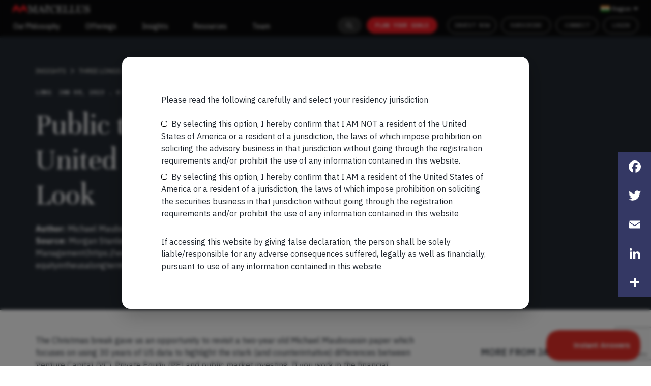

--- FILE ---
content_type: text/html; charset=UTF-8
request_url: https://marcellus.in/story/public-to-private-equity-in-the-united-states-a-long-term-look-2/
body_size: 144074
content:
<!doctype html>
<html lang="en-US">

<head>
    <link rel="preconnect" href="https://fonts.googleapis.com">
    <link rel="preconnect" href="https://fonts.gstatic.com" crossorigin>
    <link href="https://fonts.googleapis.com/css2?family=IBM+Plex+Sans:wght@300;400;500;600;700&display=swap" rel="stylesheet">
    <link href="https://fonts.googleapis.com/css2?family=Unna:ital,wght@0,400;0,700;1,400;1,700&display=swap" rel="stylesheet">
    <link href="https://fonts.googleapis.com/css2?family=IBM+Plex+Mono:wght@100;300;400;500;600;700&display=swap" rel="stylesheet">
    <!--meta name="robots" content="noindex,nofollow--">
    <meta name='robots' content='index, follow, max-image-preview:large, max-snippet:-1, max-video-preview:-1' />

	<!-- This site is optimized with the Yoast SEO plugin v19.12 - https://yoast.com/wordpress/plugins/seo/ -->
	<title>Public to Private Equity in the United States: A Long-Term Look - Marcellus</title>
	<link rel="canonical" href="https://marcellus.in/story/public-to-private-equity-in-the-united-states-a-long-term-look-2/" />
	<meta property="og:locale" content="en_US" />
	<meta property="og:type" content="article" />
	<meta property="og:title" content="Public to Private Equity in the United States: A Long-Term Look - Marcellus" />
	<meta property="og:description" content="The Christmas break gave us an opportunity to revisit a two-year old Michael Mauboussin paper which focuses on using 30 years of US data to highlight the stark (and counterintuitive) differences between Venture Capital (VC), Private Equity (PE) and public market investing. If you work in the financial markets or are investing your hard earned [&hellip;]" />
	<meta property="og:url" content="https://marcellus.in/story/public-to-private-equity-in-the-united-states-a-long-term-look-2/" />
	<meta property="og:site_name" content="Marcellus" />
	<meta property="article:modified_time" content="2023-01-09T04:30:11+00:00" />
	<meta name="twitter:card" content="summary_large_image" />
	<meta name="twitter:label1" content="Est. reading time" />
	<meta name="twitter:data1" content="4 minutes" />
	<script type="application/ld+json" class="yoast-schema-graph">{"@context":"https://schema.org","@graph":[{"@type":"WebPage","@id":"https://marcellus.in/story/public-to-private-equity-in-the-united-states-a-long-term-look-2/","url":"https://marcellus.in/story/public-to-private-equity-in-the-united-states-a-long-term-look-2/","name":"Public to Private Equity in the United States: A Long-Term Look - Marcellus","isPartOf":{"@id":"https://marcellus.in/#website"},"datePublished":"2023-01-08T04:29:55+00:00","dateModified":"2023-01-09T04:30:11+00:00","breadcrumb":{"@id":"https://marcellus.in/story/public-to-private-equity-in-the-united-states-a-long-term-look-2/#breadcrumb"},"inLanguage":"en-US","potentialAction":[{"@type":"ReadAction","target":["https://marcellus.in/story/public-to-private-equity-in-the-united-states-a-long-term-look-2/"]}]},{"@type":"BreadcrumbList","@id":"https://marcellus.in/story/public-to-private-equity-in-the-united-states-a-long-term-look-2/#breadcrumb","itemListElement":[{"@type":"ListItem","position":1,"name":"Home","item":"https://marcellus.in/"},{"@type":"ListItem","position":2,"name":"Story","item":"https://marcellus.in/story/"},{"@type":"ListItem","position":3,"name":"Public to Private Equity in the United States: A Long-Term Look"}]},{"@type":"WebSite","@id":"https://marcellus.in/#website","url":"https://marcellus.in/","name":"Marcellus","description":"","potentialAction":[{"@type":"SearchAction","target":{"@type":"EntryPoint","urlTemplate":"https://marcellus.in/?s={search_term_string}"},"query-input":"required name=search_term_string"}],"inLanguage":"en-US"}]}</script>
	<!-- / Yoast SEO plugin. -->


<link rel='dns-prefetch' href='//static.addtoany.com' />
<link rel='dns-prefetch' href='//www.google.com' />
<link rel='dns-prefetch' href='//s.w.org' />
<link rel="alternate" type="application/rss+xml" title="Marcellus &raquo; Feed" href="https://marcellus.in/feed/" />
<link rel="alternate" type="application/rss+xml" title="Marcellus &raquo; Comments Feed" href="https://marcellus.in/comments/feed/" />
<link rel="alternate" type="application/rss+xml" title="Marcellus &raquo; Public to Private Equity in the United States: A Long-Term Look Comments Feed" href="https://marcellus.in/story/public-to-private-equity-in-the-united-states-a-long-term-look-2/feed/" />
<script>
window._wpemojiSettings = {"baseUrl":"https:\/\/s.w.org\/images\/core\/emoji\/13.1.0\/72x72\/","ext":".png","svgUrl":"https:\/\/s.w.org\/images\/core\/emoji\/13.1.0\/svg\/","svgExt":".svg","source":{"concatemoji":"https:\/\/marcellus.in\/wp-includes\/js\/wp-emoji-release.min.js?ver=5.9.9"}};
/*! This file is auto-generated */
!function(e,a,t){var n,r,o,i=a.createElement("canvas"),p=i.getContext&&i.getContext("2d");function s(e,t){var a=String.fromCharCode;p.clearRect(0,0,i.width,i.height),p.fillText(a.apply(this,e),0,0);e=i.toDataURL();return p.clearRect(0,0,i.width,i.height),p.fillText(a.apply(this,t),0,0),e===i.toDataURL()}function c(e){var t=a.createElement("script");t.src=e,t.defer=t.type="text/javascript",a.getElementsByTagName("head")[0].appendChild(t)}for(o=Array("flag","emoji"),t.supports={everything:!0,everythingExceptFlag:!0},r=0;r<o.length;r++)t.supports[o[r]]=function(e){if(!p||!p.fillText)return!1;switch(p.textBaseline="top",p.font="600 32px Arial",e){case"flag":return s([127987,65039,8205,9895,65039],[127987,65039,8203,9895,65039])?!1:!s([55356,56826,55356,56819],[55356,56826,8203,55356,56819])&&!s([55356,57332,56128,56423,56128,56418,56128,56421,56128,56430,56128,56423,56128,56447],[55356,57332,8203,56128,56423,8203,56128,56418,8203,56128,56421,8203,56128,56430,8203,56128,56423,8203,56128,56447]);case"emoji":return!s([10084,65039,8205,55357,56613],[10084,65039,8203,55357,56613])}return!1}(o[r]),t.supports.everything=t.supports.everything&&t.supports[o[r]],"flag"!==o[r]&&(t.supports.everythingExceptFlag=t.supports.everythingExceptFlag&&t.supports[o[r]]);t.supports.everythingExceptFlag=t.supports.everythingExceptFlag&&!t.supports.flag,t.DOMReady=!1,t.readyCallback=function(){t.DOMReady=!0},t.supports.everything||(n=function(){t.readyCallback()},a.addEventListener?(a.addEventListener("DOMContentLoaded",n,!1),e.addEventListener("load",n,!1)):(e.attachEvent("onload",n),a.attachEvent("onreadystatechange",function(){"complete"===a.readyState&&t.readyCallback()})),(n=t.source||{}).concatemoji?c(n.concatemoji):n.wpemoji&&n.twemoji&&(c(n.twemoji),c(n.wpemoji)))}(window,document,window._wpemojiSettings);
</script>
<style>
img.wp-smiley,
img.emoji {
	display: inline !important;
	border: none !important;
	box-shadow: none !important;
	height: 1em !important;
	width: 1em !important;
	margin: 0 0.07em !important;
	vertical-align: -0.1em !important;
	background: none !important;
	padding: 0 !important;
}
</style>
	<link rel='stylesheet' id='bootstrap-style-css'  href='https://marcellus.in/wp-content/themes/marcellus/assets/css/bootstrap.min.css?ver=1.0' media='all' />
<link rel='stylesheet' id='font-awesome-style-css'  href='https://marcellus.in/wp-content/themes/marcellus/assets/css/font-awesome.min.css?ver=1.0' media='all' />
<link rel='stylesheet' id='owl-carousel-style-css'  href='https://marcellus.in/wp-content/themes/marcellus/assets/css/owl.carousel.min.css?ver=1.0' media='all' />
<link rel='stylesheet' id='main-style-css'  href='https://marcellus.in/wp-content/themes/marcellus/assets/css/style.css?1769060673&#038;ver=1.0' media='all' />
<link rel='stylesheet' id='theme-style-css'  href='https://marcellus.in/wp-content/themes/marcellus/assets/css/theme.css?1769060673&#038;ver=1.0' media='all' />
<link rel='stylesheet' id='developer-style-css'  href='https://marcellus.in/wp-content/themes/marcellus/assets/css/developer.css?1769060673&#038;ver=1.0' media='all' />
<link rel='stylesheet' id='responsive-style-css'  href='https://marcellus.in/wp-content/themes/marcellus/assets/css/responsive.css?1769060673&#038;ver=1.0' media='all' />
<link rel='stylesheet' id='wp-block-library-css'  href='https://marcellus.in/wp-includes/css/dist/block-library/style.min.css?ver=5.9.9' media='all' />
<style id='wp-block-library-theme-inline-css'>
.wp-block-audio figcaption{color:#555;font-size:13px;text-align:center}.is-dark-theme .wp-block-audio figcaption{color:hsla(0,0%,100%,.65)}.wp-block-code>code{font-family:Menlo,Consolas,monaco,monospace;color:#1e1e1e;padding:.8em 1em;border:1px solid #ddd;border-radius:4px}.wp-block-embed figcaption{color:#555;font-size:13px;text-align:center}.is-dark-theme .wp-block-embed figcaption{color:hsla(0,0%,100%,.65)}.blocks-gallery-caption{color:#555;font-size:13px;text-align:center}.is-dark-theme .blocks-gallery-caption{color:hsla(0,0%,100%,.65)}.wp-block-image figcaption{color:#555;font-size:13px;text-align:center}.is-dark-theme .wp-block-image figcaption{color:hsla(0,0%,100%,.65)}.wp-block-pullquote{border-top:4px solid;border-bottom:4px solid;margin-bottom:1.75em;color:currentColor}.wp-block-pullquote__citation,.wp-block-pullquote cite,.wp-block-pullquote footer{color:currentColor;text-transform:uppercase;font-size:.8125em;font-style:normal}.wp-block-quote{border-left:.25em solid;margin:0 0 1.75em;padding-left:1em}.wp-block-quote cite,.wp-block-quote footer{color:currentColor;font-size:.8125em;position:relative;font-style:normal}.wp-block-quote.has-text-align-right{border-left:none;border-right:.25em solid;padding-left:0;padding-right:1em}.wp-block-quote.has-text-align-center{border:none;padding-left:0}.wp-block-quote.is-large,.wp-block-quote.is-style-large,.wp-block-quote.is-style-plain{border:none}.wp-block-search .wp-block-search__label{font-weight:700}.wp-block-group:where(.has-background){padding:1.25em 2.375em}.wp-block-separator{border:none;border-bottom:2px solid;margin-left:auto;margin-right:auto;opacity:.4}.wp-block-separator:not(.is-style-wide):not(.is-style-dots){width:100px}.wp-block-separator.has-background:not(.is-style-dots){border-bottom:none;height:1px}.wp-block-separator.has-background:not(.is-style-wide):not(.is-style-dots){height:2px}.wp-block-table thead{border-bottom:3px solid}.wp-block-table tfoot{border-top:3px solid}.wp-block-table td,.wp-block-table th{padding:.5em;border:1px solid;word-break:normal}.wp-block-table figcaption{color:#555;font-size:13px;text-align:center}.is-dark-theme .wp-block-table figcaption{color:hsla(0,0%,100%,.65)}.wp-block-video figcaption{color:#555;font-size:13px;text-align:center}.is-dark-theme .wp-block-video figcaption{color:hsla(0,0%,100%,.65)}.wp-block-template-part.has-background{padding:1.25em 2.375em;margin-top:0;margin-bottom:0}
</style>
<style id='global-styles-inline-css'>
body{--wp--preset--color--black: #000000;--wp--preset--color--cyan-bluish-gray: #abb8c3;--wp--preset--color--white: #ffffff;--wp--preset--color--pale-pink: #f78da7;--wp--preset--color--vivid-red: #cf2e2e;--wp--preset--color--luminous-vivid-orange: #ff6900;--wp--preset--color--luminous-vivid-amber: #fcb900;--wp--preset--color--light-green-cyan: #7bdcb5;--wp--preset--color--vivid-green-cyan: #00d084;--wp--preset--color--pale-cyan-blue: #8ed1fc;--wp--preset--color--vivid-cyan-blue: #0693e3;--wp--preset--color--vivid-purple: #9b51e0;--wp--preset--gradient--vivid-cyan-blue-to-vivid-purple: linear-gradient(135deg,rgba(6,147,227,1) 0%,rgb(155,81,224) 100%);--wp--preset--gradient--light-green-cyan-to-vivid-green-cyan: linear-gradient(135deg,rgb(122,220,180) 0%,rgb(0,208,130) 100%);--wp--preset--gradient--luminous-vivid-amber-to-luminous-vivid-orange: linear-gradient(135deg,rgba(252,185,0,1) 0%,rgba(255,105,0,1) 100%);--wp--preset--gradient--luminous-vivid-orange-to-vivid-red: linear-gradient(135deg,rgba(255,105,0,1) 0%,rgb(207,46,46) 100%);--wp--preset--gradient--very-light-gray-to-cyan-bluish-gray: linear-gradient(135deg,rgb(238,238,238) 0%,rgb(169,184,195) 100%);--wp--preset--gradient--cool-to-warm-spectrum: linear-gradient(135deg,rgb(74,234,220) 0%,rgb(151,120,209) 20%,rgb(207,42,186) 40%,rgb(238,44,130) 60%,rgb(251,105,98) 80%,rgb(254,248,76) 100%);--wp--preset--gradient--blush-light-purple: linear-gradient(135deg,rgb(255,206,236) 0%,rgb(152,150,240) 100%);--wp--preset--gradient--blush-bordeaux: linear-gradient(135deg,rgb(254,205,165) 0%,rgb(254,45,45) 50%,rgb(107,0,62) 100%);--wp--preset--gradient--luminous-dusk: linear-gradient(135deg,rgb(255,203,112) 0%,rgb(199,81,192) 50%,rgb(65,88,208) 100%);--wp--preset--gradient--pale-ocean: linear-gradient(135deg,rgb(255,245,203) 0%,rgb(182,227,212) 50%,rgb(51,167,181) 100%);--wp--preset--gradient--electric-grass: linear-gradient(135deg,rgb(202,248,128) 0%,rgb(113,206,126) 100%);--wp--preset--gradient--midnight: linear-gradient(135deg,rgb(2,3,129) 0%,rgb(40,116,252) 100%);--wp--preset--duotone--dark-grayscale: url('#wp-duotone-dark-grayscale');--wp--preset--duotone--grayscale: url('#wp-duotone-grayscale');--wp--preset--duotone--purple-yellow: url('#wp-duotone-purple-yellow');--wp--preset--duotone--blue-red: url('#wp-duotone-blue-red');--wp--preset--duotone--midnight: url('#wp-duotone-midnight');--wp--preset--duotone--magenta-yellow: url('#wp-duotone-magenta-yellow');--wp--preset--duotone--purple-green: url('#wp-duotone-purple-green');--wp--preset--duotone--blue-orange: url('#wp-duotone-blue-orange');--wp--preset--font-size--small: 13px;--wp--preset--font-size--medium: 20px;--wp--preset--font-size--large: 36px;--wp--preset--font-size--x-large: 42px;}.has-black-color{color: var(--wp--preset--color--black) !important;}.has-cyan-bluish-gray-color{color: var(--wp--preset--color--cyan-bluish-gray) !important;}.has-white-color{color: var(--wp--preset--color--white) !important;}.has-pale-pink-color{color: var(--wp--preset--color--pale-pink) !important;}.has-vivid-red-color{color: var(--wp--preset--color--vivid-red) !important;}.has-luminous-vivid-orange-color{color: var(--wp--preset--color--luminous-vivid-orange) !important;}.has-luminous-vivid-amber-color{color: var(--wp--preset--color--luminous-vivid-amber) !important;}.has-light-green-cyan-color{color: var(--wp--preset--color--light-green-cyan) !important;}.has-vivid-green-cyan-color{color: var(--wp--preset--color--vivid-green-cyan) !important;}.has-pale-cyan-blue-color{color: var(--wp--preset--color--pale-cyan-blue) !important;}.has-vivid-cyan-blue-color{color: var(--wp--preset--color--vivid-cyan-blue) !important;}.has-vivid-purple-color{color: var(--wp--preset--color--vivid-purple) !important;}.has-black-background-color{background-color: var(--wp--preset--color--black) !important;}.has-cyan-bluish-gray-background-color{background-color: var(--wp--preset--color--cyan-bluish-gray) !important;}.has-white-background-color{background-color: var(--wp--preset--color--white) !important;}.has-pale-pink-background-color{background-color: var(--wp--preset--color--pale-pink) !important;}.has-vivid-red-background-color{background-color: var(--wp--preset--color--vivid-red) !important;}.has-luminous-vivid-orange-background-color{background-color: var(--wp--preset--color--luminous-vivid-orange) !important;}.has-luminous-vivid-amber-background-color{background-color: var(--wp--preset--color--luminous-vivid-amber) !important;}.has-light-green-cyan-background-color{background-color: var(--wp--preset--color--light-green-cyan) !important;}.has-vivid-green-cyan-background-color{background-color: var(--wp--preset--color--vivid-green-cyan) !important;}.has-pale-cyan-blue-background-color{background-color: var(--wp--preset--color--pale-cyan-blue) !important;}.has-vivid-cyan-blue-background-color{background-color: var(--wp--preset--color--vivid-cyan-blue) !important;}.has-vivid-purple-background-color{background-color: var(--wp--preset--color--vivid-purple) !important;}.has-black-border-color{border-color: var(--wp--preset--color--black) !important;}.has-cyan-bluish-gray-border-color{border-color: var(--wp--preset--color--cyan-bluish-gray) !important;}.has-white-border-color{border-color: var(--wp--preset--color--white) !important;}.has-pale-pink-border-color{border-color: var(--wp--preset--color--pale-pink) !important;}.has-vivid-red-border-color{border-color: var(--wp--preset--color--vivid-red) !important;}.has-luminous-vivid-orange-border-color{border-color: var(--wp--preset--color--luminous-vivid-orange) !important;}.has-luminous-vivid-amber-border-color{border-color: var(--wp--preset--color--luminous-vivid-amber) !important;}.has-light-green-cyan-border-color{border-color: var(--wp--preset--color--light-green-cyan) !important;}.has-vivid-green-cyan-border-color{border-color: var(--wp--preset--color--vivid-green-cyan) !important;}.has-pale-cyan-blue-border-color{border-color: var(--wp--preset--color--pale-cyan-blue) !important;}.has-vivid-cyan-blue-border-color{border-color: var(--wp--preset--color--vivid-cyan-blue) !important;}.has-vivid-purple-border-color{border-color: var(--wp--preset--color--vivid-purple) !important;}.has-vivid-cyan-blue-to-vivid-purple-gradient-background{background: var(--wp--preset--gradient--vivid-cyan-blue-to-vivid-purple) !important;}.has-light-green-cyan-to-vivid-green-cyan-gradient-background{background: var(--wp--preset--gradient--light-green-cyan-to-vivid-green-cyan) !important;}.has-luminous-vivid-amber-to-luminous-vivid-orange-gradient-background{background: var(--wp--preset--gradient--luminous-vivid-amber-to-luminous-vivid-orange) !important;}.has-luminous-vivid-orange-to-vivid-red-gradient-background{background: var(--wp--preset--gradient--luminous-vivid-orange-to-vivid-red) !important;}.has-very-light-gray-to-cyan-bluish-gray-gradient-background{background: var(--wp--preset--gradient--very-light-gray-to-cyan-bluish-gray) !important;}.has-cool-to-warm-spectrum-gradient-background{background: var(--wp--preset--gradient--cool-to-warm-spectrum) !important;}.has-blush-light-purple-gradient-background{background: var(--wp--preset--gradient--blush-light-purple) !important;}.has-blush-bordeaux-gradient-background{background: var(--wp--preset--gradient--blush-bordeaux) !important;}.has-luminous-dusk-gradient-background{background: var(--wp--preset--gradient--luminous-dusk) !important;}.has-pale-ocean-gradient-background{background: var(--wp--preset--gradient--pale-ocean) !important;}.has-electric-grass-gradient-background{background: var(--wp--preset--gradient--electric-grass) !important;}.has-midnight-gradient-background{background: var(--wp--preset--gradient--midnight) !important;}.has-small-font-size{font-size: var(--wp--preset--font-size--small) !important;}.has-medium-font-size{font-size: var(--wp--preset--font-size--medium) !important;}.has-large-font-size{font-size: var(--wp--preset--font-size--large) !important;}.has-x-large-font-size{font-size: var(--wp--preset--font-size--x-large) !important;}
</style>
<link rel='stylesheet' id='contact-form-7-css'  href='https://marcellus.in/wp-content/plugins/contact-form-7/includes/css/styles.css?ver=5.1.1' media='all' />
<link rel='stylesheet' id='nbcpf-intlTelInput-style-css'  href='https://marcellus.in/wp-content/plugins/country-phone-field-contact-form-7/assets/css/intlTelInput.min.css?ver=5.9.9' media='all' />
<link rel='stylesheet' id='nbcpf-countryFlag-style-css'  href='https://marcellus.in/wp-content/plugins/country-phone-field-contact-form-7/assets/css/countrySelect.min.css?ver=5.9.9' media='all' />
<link rel='stylesheet' id='wpens-style-css'  href='https://marcellus.in/wp-content/plugins/easy-newsletter-signups//css/wpens-style.css?ver=1.0.3' media='all' />
<link rel='stylesheet' id='marcellus-distributor-css'  href='https://marcellus.in/wp-content/plugins/marcellus-distributor/public/css/marcellus-event.css?ver=2.0.0' media='all' />
<link rel='stylesheet' id='marcellus-event-css'  href='https://marcellus.in/wp-content/plugins/marcellus-event/public/css/marcellus-event.css?ver=2.0.0' media='all' />
<link rel='stylesheet' id='wpsm-comptable-styles-css'  href='https://marcellus.in/wp-content/plugins/table-maker/css/style.css?ver=1.9.1' media='all' />
<link rel='stylesheet' id='SFSImainCss-css'  href='https://marcellus.in/wp-content/plugins/ultimate-social-media-icons/css/sfsi-style.css?ver=5.9.9' media='all' />
<link rel='stylesheet' id='disable_sfsi-css'  href='https://marcellus.in/wp-content/plugins/ultimate-social-media-icons/css/disable_sfsi.css?ver=5.9.9' media='all' />
<link rel='stylesheet' id='font-awesome-icons-css'  href='https://marcellus.in/wp-content/plugins/wp-gotowebinar/inc/external/font-awesome.min.css?ver=5.9.9' media='all' />
<link rel='stylesheet' id='full-calendar-style-css'  href='https://marcellus.in/wp-content/plugins/wp-gotowebinar/inc/external/fullcalendar.min.css?ver=5.9.9' media='all' />
<link rel='stylesheet' id='custom-style-css'  href='https://marcellus.in/wp-content/plugins/wp-gotowebinar/inc/style.css?ver=13.8' media='all' />
<style id='custom-style-inline-css'>

    .tooltip-gtw {
	background-color: ;
	color: ;
    border-color: ;
    }
    .webinar-registration input[type="submit"] {
    background-color: ;
	color: ;
    border-color: ;
    }
    .webinar-registration .fa-spinner {
    color: ;
    }
    .upcoming-webinars fa, .upcoming-webinars a, .upcoming-webinars-widget fa, .upcoming-webinars-widget a, .webinar-registration a {
    color: ;
    } 
    
</style>
<link rel='stylesheet' id='addtoany-css'  href='https://marcellus.in/wp-content/plugins/add-to-any/addtoany.min.css?ver=1.16' media='all' />
<style id='addtoany-inline-css'>
@media screen and (max-width:980px){
.a2a_floating_style.a2a_vertical_style{display:none;}
}
@media screen and (min-width:981px){
.a2a_floating_style.a2a_default_style{display:none;}
}
</style>
<script src='https://marcellus.in/wp-content/themes/marcellus/assets/js/jquery-3.7.1.min.js?1769060673&#038;ver=1.0' id='jquery-js'></script>
<script id='addtoany-core-js-before'>
window.a2a_config=window.a2a_config||{};a2a_config.callbacks=[];a2a_config.overlays=[];a2a_config.templates={};
</script>
<script async src='https://static.addtoany.com/menu/page.js' id='addtoany-core-js'></script>
<script async src='https://marcellus.in/wp-content/plugins/add-to-any/addtoany.min.js?ver=1.1' id='addtoany-jquery-js'></script>
<script id='wpens-public-js-js-extra'>
var WpEns = {"ajaxurl":"https:\/\/marcellus.in\/wp-admin\/admin-ajax.php","fname_empty":"Please enter your firstname.","lname_empty":"Please enter your lastname.","email_empty":"Please enter email address.","email_valid":"Please enter valid email address."};
</script>
<script src='https://marcellus.in/wp-content/plugins/easy-newsletter-signups//js/wpens-public.js?ver=1.0.3' id='wpens-public-js-js'></script>
<script src='https://marcellus.in/wp-includes/js/jquery/jquery-migrate.min.js?ver=3.3.2' id='jquery-migrate-js'></script>
<script src='https://marcellus.in/wp-content/plugins/wp-gotowebinar/inc/external/jquery-ui.min.js?ver=1.12.1' id='jquery-ui-js'></script>
<script src='https://marcellus.in/wp-content/plugins/wp-gotowebinar/inc/external/moment.js?ver=5.9.9' id='moment-gotowebinar-js'></script>
<script src='https://marcellus.in/wp-content/plugins/wp-gotowebinar/inc/external/moment-timezone-with-data.js?ver=5.9.9' id='moment-timezone-js'></script>
<script src='https://marcellus.in/wp-content/plugins/wp-gotowebinar/inc/external/jstz.min.js?ver=5.9.9' id='timezone-detection-js'></script>
<script src='https://marcellus.in/wp-content/plugins/wp-gotowebinar/inc/external/fullcalendar.min.js?ver=5.9.9' id='full-calendar-js'></script>
<script src='https://marcellus.in/wp-content/plugins/wp-gotowebinar/inc/external/locale-all.js?ver=5.9.9' id='full-calendar-locale-js'></script>
<link rel="https://api.w.org/" href="https://marcellus.in/wp-json/" /><link rel="EditURI" type="application/rsd+xml" title="RSD" href="https://marcellus.in/xmlrpc.php?rsd" />
<link rel="wlwmanifest" type="application/wlwmanifest+xml" href="https://marcellus.in/wp-includes/wlwmanifest.xml" /> 
<meta name="generator" content="WordPress 5.9.9" />
<link rel='shortlink' href='https://marcellus.in/?p=9643' />
<link rel="alternate" type="application/json+oembed" href="https://marcellus.in/wp-json/oembed/1.0/embed?url=https%3A%2F%2Fmarcellus.in%2Fstory%2Fpublic-to-private-equity-in-the-united-states-a-long-term-look-2%2F" />
<link rel="alternate" type="text/xml+oembed" href="https://marcellus.in/wp-json/oembed/1.0/embed?url=https%3A%2F%2Fmarcellus.in%2Fstory%2Fpublic-to-private-equity-in-the-united-states-a-long-term-look-2%2F&#038;format=xml" />
<meta name="[base64]" content="vtpKhnuZJBdTpKg6tB43"/>	<meta name="description"  content="The Christmas break gave us an opportunity to revisit a two-year old Michael Mauboussin paper which focuses on using 30 years of US data to highlight the ..."/>
<link rel="icon" href="https://marcellus.in/wp-content/uploads/2022/03/Favicon.png" sizes="32x32" />
<link rel="icon" href="https://marcellus.in/wp-content/uploads/2022/03/Favicon.png" sizes="192x192" />
<link rel="apple-touch-icon" href="https://marcellus.in/wp-content/uploads/2022/03/Favicon.png" />
<meta name="msapplication-TileImage" content="https://marcellus.in/wp-content/uploads/2022/03/Favicon.png" />
		<style id="wp-custom-css">
			.postid-5884 .portfolio_table{font-family: 'Calibri','sans-serif';font-size: 11px; }
.postid-5884 .portfolio_table td{border: solid 1px #f2f2f2; text-align: center; padding:3px;}
.postid-5884 .p_p_data{font-family: 'Calibri','sans-serif';font-size: 14px;}
.postid-5884 .p_p_data td{border: solid 1px #333333;word-wrap: break-word;word-break: break-all; padding: 3px; vertical-align: top;}
.postid-5884 .Exhibit1{font-family: 'Calibri','sans-serif';font-size: 11px; margin-bottom: 20px;}
.postid-5884 .Exhibit3{font-family: 'Calibri','sans-serif';font-size: 11px; margin-bottom: 20px;}
.postid-5884 .Exhibit3 td{ border: solid 1px #f2f2f2; font-size: 14px; padding: 5px;}
.postid-5884 .Exhibit1 td{ border: solid 1px #f2f2f2; font-size: 14px; padding: 5px;}

.postid-5884 .blue_dark{background-color: #5b9bd5; color: #ffffff;}
.postid-5884 .blue_light{background-color: #ddebf7;color: #000000;}
.postid-5884 .text-bold{font-weight: bold;}
.postid-5884 .small-text{font-size: 11px!important; font-style: italic;}
.postid-5884 .text-center{text-align: center;}


.postid-5884 .p_content{}
.postid-5884 .p_content p{ font-size: 14px; margin: 12px auto;font-family: 'Calibri','sans-serif';}
.postid-5884 .p_content p span{text-decoration: underline; font-style: italic;}
.postid-5884 .p_content h5{font-size: 14px; text-decoration: underline; font-weight: bold;}
.postid-5884 .p_content ul li{list-style-type: disc;font-family: 'Calibri','sans-serif'; font-size: 14px;}
.postid-5884 .o_u-d{font-family: 'Calibri','sans-serif'; margin-top: 20px;}
.postid-5884 .o_u-d h5{font-size: 14px; font-weight: bold;}
.postid-5884 .o_u-d h6{font-size: 14px; font-weight: bold; text-decoration: underline;}
.postid-5884 .o_u-d li{list-style-type: disc;font-family: 'Calibri','sans-serif';}
.postid-5884 .o_u-d p{font-family: 'Calibri','sans-serif';}

.postid-5884 .bulletin_June{}

.postid-5884 .bulletin_June p{text-align: left!important;}
.postid-5884 .bulletin_June h3{text-decoration: underline;font-family: 'Calibri','sans-serif'; font-size: 14px; font-weight: bold;}

.postid-5884 .exhibt1_content{}
.postid-5884 .bulletin_June .exhibt1_content h4{font-size: 13px;}
.postid-5884 .ccp_data{font-family: 'Calibri','sans-serif'; font-size: 14px; }
.postid-5884 .ccp_data td{border: solid 1px #000000; padding: 5px; font-weight: bold; text-align: center;}
.postid-5884 .ccp_data td a{font-weight: normal;}
.postid-5884 .m_i_m_t_c{font-family: 'Calibri','sans-serif'; }
.postid-5884 .m_i_m_t_c h4{font-size: 15px; text-align: center; font-weight: bold; margin-top: 25px;}
.postid-5884 .m_i_m_t td{border: solid 1px #000000; font-size: 14px; padding: 3px;}
.postid-5884 .m_i_m_t_c td span{font-size: 11px!important; line-height: 12px!important; display: block; margin-top: 20px; margin-bottom: 20px;}
.postid-5884 .disclaimer p{font-family: 'Calibri','sans-serif'; }
.postid-5884 .disclaimer_content p{font-family: 'Calibri','sans-serif'; font-size: 14px;}
.postid-5884 .blue_primary{background-color: #32318e; color: #ffffff;}
.postid-5884 .blue_light{background-color: #e6e3ff; }


.postid-5884 .p_content ol li{font-family: 'Calibri','sans-serif';}

@media only screen and (max-width: 1024px) {
 .Profile_update {
  
  overflow: auto;
  white-space: nowrap;
  }
}

@media only screen and (max-width: 600px) {
.postid-5884 .exhibt1_content, .postid-5884 .m_i_m_t_c{

  overflow: auto;
 /* white-space: nowrap;*/
  }
  .ccp_content{overflow: auto;}

}

.reads p{
	overflow: hidden;
    text-overflow: ellipsis;
    display: -webkit-box;
    -webkit-line-clamp: 13;
    -webkit-box-orient: vertical
}

		</style>
		    <meta charset="UTF-8" />
    <meta http-equiv="X-UA-Compatible" content="IE=edge" />
    <meta name="viewport" content="width=device-width, initial-scale=1.0" />
    <!-- Global site tag (gtag.js) - Google Analytics -->
    <script async src="https://www.googletagmanager.com/gtag/js?id=UA-140433658-1"></script>
    <script>
        window.dataLayer = window.dataLayer || [];

        function gtag() {
            dataLayer.push(arguments);
        }
        gtag('js', new Date());

        // gtag('config', 'UA-140433658-1');
        // UA config with cross-domain linker setup
        gtag('config', 'UA-140433658-1', {
          'cookie_domain': 'auto',
          'linker': {
            'domains': ['marcellus.in', 'plan.marcellus.in']
          }
        });
    </script>
    <!-- Google Tag Manager -->
    
    <script>
        (function(w, d, s, l, i) {
            w[l] = w[l] || [];
            w[l].push({
                'gtm.start': new Date().getTime(),
                event: 'gtm.js'
            });
            var f = d.getElementsByTagName(s)[0],
                j = d.createElement(s),
                dl = l != 'dataLayer' ? '&l=' + l : '';
            j.async = true;
            j.src =
                'https://www.googletagmanager.com/gtm.js?id=' + i + dl;
            f.parentNode.insertBefore(j, f);
        })(window, document, 'script', 'dataLayer', 'GTM-5G25MLH');
    </script>
    
    <!-- End Google Tag Manager -->
    
    
    <!-- Google Tag Manager -->
<script> (function(w, d, s, l, i) {
    w[l] = w[l] || [];
    w[l].push({
        'gtm.start': new Date().getTime(),
        event: 'gtm.js'
    });
    var f = d.getElementsByTagName(s)[0],
        j = d.createElement(s),
        dl = l != 'dataLayer' ? '&l=' + l : '';
    j.async = true;
    j.src =
        'https://www.googletagmanager.com/gtm.js?id=' + i + dl;
    f.parentNode.insertBefore(j, f);
})(window, document, 'script', 'dataLayer', 'GTM-MCH5BS9W'); 
</script>
<!-- End Google Tag Manager -->




    
    
    <!-- Global site tag (gtag.js) - Google Ads: 10830382866 - OLD -->
    <script async src="https://www.googletagmanager.com/gtag/js?id=AW-10830382866"></script>
    <script>
        window.dataLayer = window.dataLayer || [];

        function gtag() {
            dataLayer.push(arguments);
        }
        gtag('js', new Date());

        gtag('config', 'AW-10830382866');
    </script>
    <!-- Google tag (gtag.js) - Google Ads: 11033258529 - NEW -->
    <script async src="https://www.googletagmanager.com/gtag/js?id=AW-11033258529"></script>
    <script>
        window.dataLayer = window.dataLayer || [];

        function gtag() {
            dataLayer.push(arguments);
        }
        gtag('js', new Date());

        gtag('config', 'AW-11033258529');
    </script>
    <!-- LinkedIn - Page View - All Pages -->
    <script>
        //window.lintrk('track', { conversion_id: 6488252 });
    </script>

    <script type="application/ld+json">
        {
            "@context": "https://schema.org",
            "@type": "Corporation",
            "name": "Marcellus",
            "alternateName": "Marcellus Investment Managers",
            "url": "https://marcellus.in/",
            "logo": "https://marcellus.in/wp-content/uploads/2022/03/Marcellus-Logo-1-1.png",
            "contactPoint": {
                "@type": "ContactPoint",
                "telephone": "08069199401",
                "contactType": "customer service",
                "areaServed": "IN",
                "availableLanguage": ["en", "Hindi"]
            },
            "sameAs": [
                "https://twitter.com/MarcellusInvest",
                "https://www.youtube.com/@InvestwithMarcellus",
                "https://www.linkedin.com/company/marcellus-investment-managers/"
            ]
        }
    </script>

    <script>
        var source = "Direct";
        var medium = "";
        var campaign = "";
                var ip = "18.219.52.237, 147.243.76.199";
        
        var geoip = false;
        
        var geoip_fallback = {"status":"success","country":"United States","countryCode":"US","region":"OH","regionName":"Ohio","city":"Dublin","zip":"43017","lat":40.0992,"lon":-83.1141,"timezone":"America\/New_York","isp":"Amazon.com, Inc.","org":"AWS EC2 (us-east-2)","as":"AS16509 Amazon.com, Inc.","query":"18.219.52.237"};



    </script>
    <script type="text/javascript" src="//cdn.evgnet.com/beacon/marcellusin/marcellusinvestmentproduction/scripts/evergage.min.js"></script>
    <style>
        .progress-wrapper.sticky{top: 70px; z-index: 1;}
		#aum-section .top-board{display: none;}
        ::-webkit-scrollbar {
            width: 12px;
        }

        ::-webkit-scrollbar-track {
            -webkit-box-shadow: inset 0 0 0px 1px rgb(0 0 0 / 10%);
            border-radius: 10px;
        }

        ::-webkit-scrollbar-thumb {
            border-radius: 10px;
            -webkit-box-shadow: inset 0 0 6px 20px rgb(0 0 0 / 50%);
        }
        .dropdown-menu{border-radius: 0px;}
        .navbar-light .navbar-nav .nav-link:focus b, .navbar-light .navbar-nav .nav-link:hover b{
            color: black;
        }
        .navbar-light .navbar-nav .nav-link:focus hr, .navbar-light .navbar-nav .nav-link:hover hr{
           border-top: 1px solid black;
        }
        .megamenu-li {
            position: static;
        }

        .megamenu {
            position: absolute;
            width: 100%;
            left: 0;
            right: 0;
            padding: 15px;
        }

        .main-menu .dropdown-item:hover {
            background: #2D2D2D !important;
            /*border-radius: 25px;*/
			padding-left: 10px;
            transition: padding 0.3s;
        }

        .sub-menu .nav-link {
            line-height: 2.5 !important;
        }


        @media (min-width:991px) {
			.container-custom{
				/*padding: 0.5rem 6.5em 0.5em 6.5em;*/
				max-width: 1230px;
                margin: auto;
			}
            .container-custom-2{
				/*padding: 0.5rem 5.5em 0.5em 5.5em;*/
				max-width: 1230px;
                margin: auto;
			}
            .dropdown-toggle::after {
                display: none;
            }

            .nav-bottom-strip .dropdown-menu {
                /* margin-left: -10%;
    width: 100vw*/
            }
			.dropdown-menu.show{display: none;}
			.main-menu .navbar-light .navbar-nav .show>.nav-link{font-weight: normal;}
        }

        @media (max-width:991px) {
            .menu-item-has-children:hover>.dropdown-menu {
                display: none;
            }

            .menu-item-has-children>.dropdown-menu.show {
                display: block;
            }

            .main-menu .navbar-nav li a {
                padding: .375rem 0.75rem !important
            }
            .placeholder{display: none;}
        }

        .navbar-main li.menu-item:hover>a {
            background: white;
            border: 1px solid #2D2D2D;
            color: black !important;
        }

        .main-menu .dropdown-menu {
            background: white;
            color: black;
			    box-shadow: 0px 5px 10px 0px;
        }

        li.menu-item>a {
            line-height: 1.5 !important;
            border: 1px solid transparent;
            padding: .375rem 0.75rem !important;
        }

        .navbar-light .navbar-nav .nav-link,
        .nav-bottom-strip #menu-main-menu li:first-child a {
            /*margin: 0px;
            color: black;*/
        }

        .navbar-light .navbar-nav .nav-link {
            color: white;
        }

        .dropdown-menu.megamenu .nav-link {
            color: black;
        }

        .nav-bottom-strip #menu-main-menu li:first-child a {
            margin-left: -0.75rem;
        }
        .placeholder{
            pointer-events: none;            
        }
        .navbar-light .navbar-nav .dropdown-menu.megamenu .nav-link{
            margin: 0;
            /*padding: 0px 0.75em;*/
        }
        .navbar-light .navbar-nav .dropdown-menu.megamenu .nav-link.sub-menu{
            margin: 0;
            padding: 0px;
        }
        .navbar-cta .dropdown-menu li a{
			    background: white;
			color: black !important;
		}
.navbar-cta ul.dropdown-menu li a:hover{
	background: #2D2D2D;
	color: #fff !important;
}
.auto-adjust{max-width: fit-content;}

@media (max-width: 768px) {
  #floating_image img {
    max-width: 30%; /* Larger size for smaller screens */
  }
}

@media (max-width: 480px) {
  #floating_image img {
    max-width: 20%; /* Further adjustments for very small screens */
  }
}
    </style>
</head>

<body class="story-template-default single single-story postid-9643 wp-embed-responsive">
        <!-- Main Container -->
    <header id="topheader">
        <div class="main-menu">
            <div class="containerx pb-1x">
                <nav class="navbar navbar-expand-lg navbar-light bg-lightx container-custom px-0" id="navbar_top">
                    <a class="navbar-brand" href="https://marcellus.in">
                        <img src="https://marcellus.in/wp-content/uploads/2023/06/Marcellus-Logo.png" alt="Marcellus Investment Managers - One of the Best Portfolio Management Service Companies in India" class="brand-logo">
                    </a>

                    <!--<marquee behavior="scroll" direction="left" width="60%" style="font-size:12px; white-space:nowrap; color:#ffffff; padding-top:4px;" onmouseover="this.stop();" onmouseout="this.start();">
                        
                    </marquee> -->

                    <div class="nav-right-strip">
                        <div class="d-flex">
                            <ul>
                                <li class="flag-dropdown"><a href="javascript:void(0)" class="link arrow dropbtn">
                                        <img src="/wp-content/themes/marcellus/assets/images/india-icon.png" alt="india-icon"><span>Region</span>
                                    </a>
                                    <div class="flag-dropdown-content">
                                        <a href="/"><img src="/wp-content/themes/marcellus/assets/images/india-icon.png" alt="india-icon"><span>India</span></a>
                                        <a href="https://marcellus-us.com"><img src="/wp-content/themes/marcellus/assets/images/usa-icon.png" alt="uk-icon"><span>USA</span></a>
                                    </div>
                                </li>
                            </ul>
                        </div>
                    </div>
                    <button class="navbar-toggler" type="button" data-toggle="collapse" data-target="#navbarSupportedContent" aria-controls="navbarSupportedContent" aria-expanded="false" aria-label="Toggle navigation">
                        <!-- <span class="navbar-toggler-icon"></span> -->
                        <img src="https://marcellus.in/wp-content/themes/marcellus/assets/images/menu.svg" alt="">
                    </button>
                </nav>

                <div class="nav-bottom-strip navbar navbar-expand-lg navbar-light">
                    <div class="collapse navbar-collapse container-custom pb-0" id="navbarSupportedContent">
                        <div class="navbar-nav mr-auto navbar-main">
                            <ul id="menu-main-menu" class="navbar-nav mr-auto" itemscope="" itemtype="http://www.schema.org/SiteNavigationElement">
                                <li id="menu-item-4336" class="menu-item menu-item-type-post_type menu-item-object-page menu-item-4336 nav-item"><a itemprop="url" href="/investment-philosophy/" class="nav-link"><span itemprop="name">Our Philosophy</span></a></li>
                                <li class="dropdown megamenu-li menu-item menu-item-type-custom menu-item-object-custom menu-item-has-children dropdown menu-item-10682 nav-item">
                                    <a class="nav-link dropdown-toggle dropdown-toggle nav-link" href="" id="dropdown01" data-toggle="dropdown" aria-haspopup="true" aria-expanded="false">Offerings</a>
                                    <div class="dropdown-menu megamenu p-0" aria-labelledby="dropdown01">
                                        <div class="container-custom-2">
                                            <div class="row">
                                                <!--Poftfolio-->
                                                <div class="col-sm-6">
                                                    <div class="nav-link">
                                                        <b class="font-weight-bold nav-link">Portfolio Management Services (PMS) </i></b>
                                                        <hr style="margin: 0px 0em 0.75em 0em;">
                                                        <div class="rowx">
                                                            <div class="row">
                                                                <div class="col-sm-6">
                                                                    <a itemprop="url" href="/portfolio-management-services/" class="dropdown-item nav-link font-weight-bold"><span itemprop="name">Indian Equities</span> <i class="fa fa-angle-double-right" xaria-hidden="true"></i></a>
                                                                    <div class="nav-link sub-menu">
                                                                        <a itemprop="url" href="/portfolio-management-services/marcellus-consistent-compounder-pms/" class="dropdown-item nav-link"> <i class="fax fa-long-arrow-rightx"></i> <span itemprop="name">Consistent Compounders</span></a>
                                                                        <a itemprop="url" href="/portfolio-management-services/marcellus-rising-giant-pms/" class="dropdown-item nav-link"> <i class="fax fa-long-arrow-rightx"></i> <span itemprop="name">Rising Giants</span></a>
                                                                        <a itemprop="url" href="/portfolio-management-services/marcellus-little-champs-pms/" class="dropdown-item nav-link"> <i class="fax fa-long-arrow-rightx"></i> <span itemprop="name">Little Champs</span></a>
                                                                        <a itemprop="url" href="/portfolio-management-services/marcellus-kings-of-capital-pms/" class="dropdown-item nav-link"> <i class="fax fa-long-arrow-rightx"></i> <span itemprop="name">Kings of Capital</span></a>
                                                                        <a itemprop="url" href="/portfolio-management-services/meritorq-pms/" class="dropdown-item nav-link"> <i class="fax fa-long-arrow-rightx"></i> <span itemprop="name">MeritorQ PMS</span></a>
                                                                        <a itemprop="url" href="/portfolio-management-services/marcellus-curation-portfolio/" class="dropdown-item nav-link"> <i class="fax fa-long-arrow-rightx"></i> <span itemprop="name">Curation Portfolio</span></a>
                                                                    </div>
                                                                </div>

                                                                <div class="col-sm-6">
                                                                    <div class="col-sm-6x">
                                                                        <a itemprop="url" class="dropdown-item nav-link font-weight-bold placeholder"><span itemprop="name">Global Equities</span> <i class="fa fa-angle-double-right" xaria-hidden="true"></i></a>
                                                                        <div class="nav-link sub-menu">
                                                                            <a itemprop="url" href="/portfolio-management-services/global-compounders/" class="dropdown-item nav-link"> <i class="fax fa-long-arrow-rightx"></i> <span itemprop="name">Global Compounders</span></a>
                                                                        </div>
                                                                    </div>


                                                                    <div class="col-sm-6x">
                                                                        <a itemprop="url" class="dropdown-item nav-link font-weight-bold placeholder"><span itemprop="name">Multi Asset</span> <i class="fa fa-angle-double-right" xaria-hidden="true"></i></a>
                                                                        <div class="nav-link sub-menu">
                                                                            <a itemprop="url" href="/portfolio-management-services/multi-asset-portfolio" class="dropdown-item nav-link"> <i class="fax fa-long-arrow-rightx"></i> <span itemprop="name">Multi Asset PMS</span></a>
                                                                        </div>
                                                                    </div>
                                                                </div>
                                                            </div> 
                                                        </div>
                                                    </div>
                                                </div>
                                                <!--Poftfolio-->
                                                <!-- <div class="col-sm-3">
                                                    <div class="nav-link">
                                                        <b class="font-weight-bold nav-link">Portfolio Management Services (PMS) </i></b>
                                                        <hr style="margin: 0px 0em 0.75em 0em;">
                                                        <div class="rowx">                                
                                                            <div class="col-sm-6x">
                                                                <a itemprop="url" class="dropdown-item nav-link font-weight-bold placeholder"><span itemprop="name">Global Equities</span> <i class="fa fa-angle-double-right" xaria-hidden="true"></i></a>
                                                                <div class="nav-link sub-menu">
                                                                    <a itemprop="url" href="/portfolio-management-services/global-compounders/" class="dropdown-item nav-link"> <i class="fax fa-long-arrow-rightx"></i> <span itemprop="name">Global Compounders</span></a>
                                                                </div>
                                                            </div>
                                                        </div>
                                                        <div class="rowx">                                
                                                            <div class="col-sm-6x">
                                                                <a itemprop="url" class="dropdown-item nav-link font-weight-bold placeholder"><span itemprop="name">Multi Asset</span> <i class="fa fa-angle-double-right" xaria-hidden="true"></i></a>
                                                                <div class="nav-link sub-menu">
                                                                    <a itemprop="url" href="/portfolio-management-services/multi-asset-portfolio" class="dropdown-item nav-link"> <i class="fax fa-long-arrow-rightx"></i> <span itemprop="name">Multi Asset PMS</span></a>
                                                                </div>
                                                            </div>
                                                        </div>
                                                    </div>
                                                </div> -->
                                                <!--Asset Allocation-->
                                                <div class="col-sm-3">
                                                    <div class="nav-link">
                                                        <b class="font-weight-bold nav-link">Asset Allocation Services</i></b>
                                                        <hr style="margin: 0px 0em 0.75em 0em;">

                                                        <!-- <a itemprop="url" class="dropdown-item nav-link font-weight-bold placeholder"><span itemprop="name">Services</span> <i class="fa fa-angle-double-right" xaria-hidden="true"></i></a> -->
                                                        <div class="nav-link sub-menu">
                                                            <a itemprop="url" href="/portfolio-management-services/asset-allocation" class="dropdown-item nav-link"> <i class="fax fa-long-arrow-rightx"></i> <span itemprop="name">Asset Allocation</span></a>
                                                            <a itemprop="url" href="#" class="dropdown-item nav-link placeholder d-none"> <i> &nbsp; </i> </a>
                                                            <a itemprop="url" href="#" class="dropdown-item nav-link placeholder d-none"> <i> &nbsp; </i> </a>
                                                            <a itemprop="url" href="#" class="dropdown-item nav-link placeholder d-none"> <i> &nbsp; </i> </a>
                                                            <a itemprop="url" href="#" class="dropdown-item nav-link placeholder d-none"> <i> &nbsp; </i> </a>
                                                        </div>
                                                        <!-- <a itemprop="url" class="dropdown-item nav-link font-weight-bold placeholder"><span itemprop="name">Global Equities</span> <i class="fa fa-angle-double-right" xaria-hidden="true"></i></a>
                                                        <div class="nav-link sub-menu">
                                                            <a itemprop="url" href="/portfolio-management-services/global-compounders-kristal-advisory/" class="dropdown-item nav-link"> <i class="fax fa-long-arrow-rightx"></i> <span itemprop="name">Global Compounders (Kristal)</span></a>
                                                        </div> -->
                                                    </div>
                                                </div>
                                                <!--Adivsory-->
                                                <div class="col-sm-3">
                                                    <div class="nav-link">
                                                        <b class="font-weight-bold nav-link">Portfolio Advisory Services </i></b>
                                                        <hr style="margin: 0px 0em 0.75em 0em;">

                                                        <a itemprop="url" class="dropdown-item nav-link font-weight-bold placeholder"><span itemprop="name">Indian Equities</span> <i class="fa fa-angle-double-right" xaria-hidden="true"></i></a>
                                                        <div class="nav-link sub-menu">
                                                            <a itemprop="url" href="/meritorq-advisory/" class="dropdown-item nav-link"> <i class="fax fa-long-arrow-rightx"></i> <span itemprop="name">MeritorQ Advisory (Smallcase)</span></a>
                                                            <a itemprop="url" href="#" class="dropdown-item nav-link placeholder d-none"> <i> &nbsp; </i> </a>
                                                            <a itemprop="url" href="#" class="dropdown-item nav-link placeholder d-none"> <i> &nbsp; </i> </a>
                                                            <a itemprop="url" href="#" class="dropdown-item nav-link placeholder d-none"> <i> &nbsp; </i> </a>
                                                            <a itemprop="url" href="#" class="dropdown-item nav-link placeholder d-none"> <i> &nbsp; </i> </a>
                                                        </div>
                                                        <!-- <a itemprop="url" class="dropdown-item nav-link font-weight-bold placeholder"><span itemprop="name">Global Equities</span> <i class="fa fa-angle-double-right" xaria-hidden="true"></i></a>
                                                        <div class="nav-link sub-menu">
                                                            <a itemprop="url" href="/portfolio-management-services/global-compounders-kristal-advisory/" class="dropdown-item nav-link"> <i class="fax fa-long-arrow-rightx"></i> <span itemprop="name">Global Compounders (Kristal)</span></a>
                                                        </div> -->
                                                    </div>
                                                </div>
                                            </div>
                                        </div>

                                    </div>
                                </li>
                                <li id="menu-item-4346" class="dropdown megamenu-li menu-item menu-item-type-custom menu-item-object-custom menu-item-has-children dropdown menu-item-4346 nav-item">
                                    <a href="#" data-toggle="dropdown" aria-haspopup="true" aria-expanded="false" class="dropdown-toggle nav-link" id="menu-item-dropdown-4346"><span itemprop="name">Insights</span></a>
                                    <div class="dropdown-menu megamenu p-0" aria-labelledby="menu-item-dropdown-4346">
                                        <div class="container-custom-2">
                                            <div class="row">
                                                <div class="col-sm-4 d-none">
                                                    <div class="nav-link">
                                                        <b class="font-weight-bold nav-link">Newsletters <i class="fa fa-angle-double-right" aria-hidden="true"></i></b>
                                                        <hr style="margin: 0px 0em 0.75em 0em;">
                                                        <a itemprop="url" href="/newsletter/consistent-compounders/" class="dropdown-item nav-link"><span itemprop="name">Consistent Compounders</span></a>
                                                        <a itemprop="url" href="/newsletter/kings-of-capital/" class="dropdown-item nav-link"><span itemprop="name">Kings Of Capital</span></a>
                                                        <a itemprop="url" href="/newsletter/little-champs/" class="dropdown-item nav-link"><span itemprop="name">Little Champs</span></a>
                                                        <a itemprop="url" href="/newsletter/rising-giant/" class="dropdown-item nav-link"><span itemprop="name">Rising Giants</span></a>
                                                        <a itemprop="url" href="/newsletter/marcellus-erudite/" class="dropdown-item nav-link"><span itemprop="name">Marcellus Erudite</span></a>
                                                        <a itemprop="url" href="/newsletter/meritorq-pms/" class="dropdown-item nav-link"><span itemprop="name">MeritorQ PMS</span></a>
                                                        <a itemprop="url" href="/newsletter/global-compounders/" class="dropdown-item nav-link"><span itemprop="name">Global Compounders</span></a>
                                                    </div>
                                                </div>
                                                <div class="col-sm-3">
                                                    <div class="nav-link">
                                                        <b class="font-weight-bold nav-link">Insights <i class="fa fa-angle-double-right" aria-hidden="true"></i></b>
                                                        <hr style="margin: 0px 0em 0.75em 0em;">
                                                        <a itemprop="url" href="/insights?filter=recents" class="dropdown-item nav-link"><span itemprop="name">Recents</span></a>
                                                        <a itemprop="url" href="/insights?filter=blogs" class="dropdown-item nav-link"><span itemprop="name">Blogs</span></a>
                                                        <a itemprop="url" href="/insights?filter=newsletters" class="dropdown-item nav-link"><span itemprop="name">Newsletters</span></a>
                                                        <a itemprop="url" href="/insights?filter=erudite" class="dropdown-item nav-link"><span itemprop="name">Portfolio Updates</span></a>
                                                        <a itemprop="url" href="/insights?filter=tstl" class="dropdown-item nav-link"><span itemprop="name">3 Longs and 3 Shorts</span></a>
                                                        <!-- <a itemprop="url" href="/media-centre/" class="dropdown-item nav-link"><span itemprop="name">Media Centre</span></a> -->
                                                    </div>
                                                </div>
                                                <div class="col-sm-3">
                                                    <div class="nav-link">
                                                        <b class="font-weight-bold nav-link">Videos <i class="fa fa-angle-double-right" aria-hidden="true"></i></b>
                                                        <hr style="margin: 0px 0em 0.75em 0em;">
                                                        <a itemprop="url" href="/marcellus-videos?filter=featured" class="dropdown-item nav-link"><span itemprop="name">Featured</span></a>
                                                        <!-- <a itemprop="url" href="/marcellus-videos?filter=recent" class="dropdown-item nav-link"><span itemprop="name">Recent</span></a> -->
                                                        <a itemprop="url" href="/marcellus-videos?filter=products" class="dropdown-item nav-link"><span itemprop="name">Webinars</span></a>
                                                        <a itemprop="url" href="//investor.marcellus.in/exclusive-content" class="dropdown-item nav-link"><span itemprop="name">Client Exclusive</span></a>
                                                    </div>
                                                </div>
                                                <div class="col-sm-3">
                                                    <div class="nav-link">
                                                        <b class="font-weight-bold nav-link">Podcasts <i class="fa fa-angle-double-right" aria-hidden="true"></i></b>
                                                        <hr style="margin: 0px 0em 0.75em 0em;">
                                                        <a itemprop="url" href="/podcasts/" class="dropdown-item nav-link"><span itemprop="name">All</span></a>
                                                        <a itemprop="url" href="/podcasts/meritorq-podcasts-english/" class="dropdown-item nav-link"><span itemprop="name">MeritorQ Podcasts (English)</span></a>
                                                        <a itemprop="url" href="/podcasts/meritorq-podcasts-hindi/" class="dropdown-item nav-link"><span itemprop="name">MeritorQ Podcasts (Hindi)</span></a>
                                                    </div>
                                                </div>
                                                <div class="col-sm-4 d-none">
                                                    <div class="nav-link">
                                                        <a href="//investor.marcellus.in/exclusive-content" class="font-weight-bold text-dark">Client Exclusive Content <i class="fa fa-angle-double-right" aria-hidden="true"></i></a>
                                                        <hr style="margin: 0px 0em 0.75em 0em;">
                                                    </div>
                                                <div class="col-sm-4 d-none">
                                                    <div class="nav-link">
                                                        <b class="font-weight-bold nav-link">Others <i class="fa fa-angle-double-right" aria-hidden="true"></i></b>
                                                        <hr style="margin: 0px 0em 0.75em 0em;">
                                                        <a itemprop="url" href="https://investor.marcellus.in/exclusive-content" class="dropdown-item nav-link"><span itemprop="name">Client Exclusive Content</span></a>
                                                        <a itemprop="url" href="/three-longs-three-shorts-what-we-read/" class="dropdown-item nav-link"><span itemprop="name">Three Longs &amp; Three Shorts</span></a>
                                                        <a itemprop="url" href="/pms-investment-blog/" class="dropdown-item nav-link"><span itemprop="name">Blogs</span></a>
                                                        <a itemprop="url" href="/portfolio-management-videos/" class="dropdown-item nav-link"><span itemprop="name">Videos</span></a>
                                                        <a itemprop="url" href="/media-centre/" class="dropdown-item nav-link"><span itemprop="name">Media Centre</span></a>
                                                    </div>
                                                </div>
                                            </div>
                                        </div>

                                    </div>
                                </li>
                                <!-- <li id="menu-item-11026" class="menu-item menu-item-type-post_type menu-item-object-page menu-item-11026 nav-item"><a itemprop="url" href="/insights/" class="nav-link"><span itemprop="name">Insights</span></a></li> -->
                                <!-- <li id="menu-item-11073" class="menu-item menu-item-type-post_type menu-item-object-page menu-item-11073 nav-item"><a itemprop="url" href="/portfolio-management-videos/" class="nav-link"><span itemprop="name">Videos</span></a></li> -->
                                <li id="menu-item-2654" class="dropdown megamenu-li menu-item menu-item-type-custom menu-item-object-custom menu-item-has-children dropdown menu-item-2654 nav-item">
                                    <a href="#" data-toggle="dropdown" aria-haspopup="true" aria-expanded="false" class="dropdown-toggle nav-link" id="menu-item-dropdown-2654"><span itemprop="name">Resources</span></a>
                                    <div class="dropdown-menu megamenu p-0" aria-labelledby="menu-item-dropdown-2654">
                                        <div class="container-custom-2">
                                            <div class="row">
                                                <div class="col-sm-3">
                                                    <div class="nav-link">
                                                        <a itemprop="url" href="https://marcellus.helpscoutdocs.com" class="dropdown-item nav-link"><span itemprop="name">Support Resources</span></a>
                                                        <a itemprop="url" target="_blank" rel="noopener noreferrer" href="/wp-content/uploads/2020/03/Marcellus-Client-Portal-Guide-march2020.pdf" class="dropdown-item nav-link"><span itemprop="name">Online Access Guide</span></a>
                                                        <a itemprop="url" href="/marcellus-forms/" class="dropdown-item nav-link"><span itemprop="name">Marcellus’ Forms</span></a>
                                                        
                                                        <a itemprop="url" href="/upi-payment" class="dropdown-item nav-link"><span itemprop="name">UPI Payment</span></a>
                                                    </div>
                                                </div>
                                                <div class="col-sm-3">
                                                    <div class="nav-link">
                                                        <!-- <a itemprop="url" href="/newsletter-for-partners/" class="dropdown-item nav-link"><span itemprop="name">Newsletter for Partners</span></a> -->
                                                        <a itemprop="url" target="_blank" href="/wp-content/uploads/disclosures/DD_of_MIMPL_24_May_25.pdf" class="dropdown-item nav-link"><span itemprop="name">Disclosure document</span></a>
                                                        <a itemprop="url" target="_blank" href="/wp-content/uploads/disclosures/disclosures%20and%20policies_gift/GIFT_PMS_Disclosure_Document_09AAPR25.pdf" class="dropdown-item nav-link"><span itemprop="name">GIFT City Disclosure</span></a>
						                                <a itemprop="url" target="_blank" href="/wp-content/uploads/onboarding/Fee-Calculator.xlsx" class="dropdown-item nav-link"><span itemprop="name">PMS Fees Calculator</span></a>
                                                    </div>
                                                </div>
                                            </div>
                                        </div>
                                    </div>
                                </li>
                                <li id="menu-item-1844" class="menu-item menu-item-type-post_type menu-item-object-page menu-item-1844 nav-item"><a itemprop="url" href="/our-team/" class="nav-link"><span itemprop="name">Team</span></a></li>
                            </ul>
                        </div>

                                                <ul class="header-action my-2 my-lg-0 navbar-cta pb-1">
                            <li>
                                <a class="btn search-btn" href="https://marcellus.in?s=">
                                    <img src="https://marcellus.in/wp-content/themes/marcellus/assets/images/search.svg" alt="">
                                </a>
                            </li>
                            
                            
                            <li>
                            	<!--<a class="btn btn-outline-white navbar-nav" stylex="text-transform: uppercase !important;box-shadow: 0px 0px 20px 10px #ac314b61;background: #ac314b61;" href="https://plan.marcellus.in">PLAN YOUR GOALS</a>-->
                            	<a class="btn btn-outline-white invest-now"
                            	   href="https://plan.marcellus.in",
                            	   id = "plan_your_goal"
                            	   style="text-transform: uppercase !important;
                            			  background: #ed1c24;
                            			  border: 1px solid #ed1c24;
                            			  color: white;
                            			  transition: all 0.3s ease;
                                    
                            	   onmouseover="this.style.backgroundColor='#000000'; this.style.borderColor='#ffffff';  this.style.color='white';"
                            	   onmouseout="this.style.backgroundColor='#ed1c24'; this.style.borderColor='#ed1c24'; this.style.color='white';">
                            	   PLAN YOUR GOALS
                            	</a>
                            
                            </li>
                            
                            <li>
                                <div class="navbar-nav"><ul id="menu-invest-now" class="navbar-nav" itemscope itemtype="http://www.schema.org/SiteNavigationElement"><li  id="menu-item-10447" class="menu-item menu-item-type-custom menu-item-object-custom menu-item-has-children dropdown menu-item-10447 nav-item"><a href="#" data-toggle="dropdown" aria-haspopup="true" aria-expanded="false" class="btn btn-outline-white invest-now" id="menu-item-dropdown-10447"><span itemprop="name">Invest Now</span></a>
<ul class="dropdown-menu" aria-labelledby="menu-item-dropdown-10447">
	<li  id="menu-item-10448" class="menu-item menu-item-type-post_type menu-item-object-page menu-item-10448 nav-item"><a itemprop="url" href="https://marcellus.in/pms-direct/" class="dropdown-item"><span itemprop="name">Portfolio Management Services (PMS)</span></a></li>
	<li  id="menu-item-10449" class="menu-item menu-item-type-post_type menu-item-object-page menu-item-10449 nav-item"><a itemprop="url" href="https://marcellus.in/meritorq-advisory/" class="dropdown-item"><span itemprop="name">Investment Advisory Services</span></a></li>
</ul>
</li>
</ul></div>                            </li>
                            <li>
                                <a class="btn btn-outline-white subscribe-now-link" style="text-transform: uppercase !important;" href="https://marcellus.in/subscribe/">Subscribe</a>
                            </li>
                            <li>
                                <a class="btn btn-outline-white" style="text-transform: uppercase !important;" href="https://marcellus.in/connect/">Connect</a>
                            </li>
                            <li>
                                <a class="btn btn-outline-white" style="text-transform: uppercase !important;" target="_blank" href="//clients.marcellus.in/">Login</a>
                            </li>
                        </ul>
                    </div>
                </div>
            </div>
        </div>
    </header><!-- progress bar -->
<div class="progress-wrapper">
  <progress></progress>
</div>
<!-- progress bar -->

<!-- Inner Banner Section -->
 <div class="page-banner bg-black">
    <div class="container">
      <div class="row">
        <div class="col-md-8">
          <div class="banner-caption">
            <nav aria-label="breadcrumb" class="breadcrumb-nav">
            <ol class="breadcrumb">
                <li class="breadcrumb-item"><a href="#">INSIGHTS</a></li>
                <li class="breadcrumb-item"><a href="/insights?filter=tstl">THREE LONGS AND THREE SHORTS</a></li>
                <li class="breadcrumb-item active" aria-current="page">Public to Private Equity in the United States: A Long-Term Look</li>
            </ol>
            </nav>
            <div class="post-meta">
                <small>Long</small>
                <small>Jan 08, 2023 . 4 MIN READ</small>
            </div>
            <div class="page-title">
                <h1 class="text-white">Public to Private Equity in the United States: A Long-Term Look</h1>
            </div>
		                            <div class="author-name-g">  
                               <p>                                 <strong>Author:</strong>  Michael Mauboussin & Dan Callahan<br/>
                                                                                                <strong>Source:</strong>  Morgan Stanley Investment Management(<a rel="nofollow" href="https://www.morganstanley.com/im/publication/insights/articles/articles_publictoprivateequityintheusalongtermlook_us.pdf" target="_blank">https://www.morganstanley.com/im/publication/insights/articles/articles_publictoprivateequityintheusalongtermlook_us.pdf</a>)                                <br/>

                                                                                                </p>
                            </div>
                                  </div>
        </div>
      </div>
    </div>
</div>
<!-- Inner Banner Section /-->

<!-- listing-details Section -->
<!-- listing-details Section -->
<div class="blog-details">
  <div class="remove-related"></div>
  <div class="container">
    <div class="row">
      <div class="col-md-8 mt-5">
        <div class="content-box">
            <p>The Christmas break gave us an opportunity to revisit a two-year old Michael Mauboussin paper which focuses on using 30 years of US data to highlight the stark (and counterintuitive) differences between Venture Capital (VC), Private Equity (PE) and public market investing. If you work in the financial markets or are investing your hard earned money in these asset classes, we strongly recommend you read this paper carefully. Mauboussin’s paper uses American data but it is unlikely that relative returns between VC, PE and public market investing India over the next 20 years will be very different from what America has demonstrated over the past 30 years.</p>
<p>The first stunning finding of the paper is that over very long time periods (i.e. decades), the returns from VC and public market investing are actually identical (see pg 9 of the PDF)! Given that money is fungible, this ‘no arbitrage’ long term finding makes sense but it also shows that VC investing in America, other than in exceptional periods like the late 90s, does NOT give a higher rate of return to compensate for the higher risks posed by early stage investing.</p>
<p>Within the Indian stockmarket, we have found similar ‘no arbitrage’ results eg. Indian smallcaps do NOT give higher returns than Indian large caps over decade long time periods (even though smallcaps are MORE volatile than large caps).</p>
<p>In contrast, over very long time periods, PE investing in America produces median returns which are around 1.1x higher (i.e. 10% higher, NOT 10% points higher) than public market investing (see pg 8 of the PDF). Why are PE funds as an asset class able to produce higher returns than the stockmarket? Whilst superior operational &amp; management skills of PE funds arguably play a part in driving this excess return, financial leverage (i.e. PE funds using their privileged access to low cost debt to gear up the equity they raise from their clients) has almost certainly played a critical role over the past 30 years.</p>
<p>Mauboussin repeatedly says that he has had to trawl through lots of data to get to the figures mentioned above. You might want to keep that caveat in mind.</p>
<p>The second remarkable finding of this paper is that there is NO average VC fund i.e. VC returns are incredibly polarised insofar as you have a handful of star VC firms and then hundreds of VCs who struggle to make money – see Exhibit 7 on pg 10 of the PDF.</p>
<p>In contrast, in public market investing, the vast majority of managers give similar returns with outliers (negative and positive) being rare in the stockmarket. In fact, exceptional public market investors are <u>rarer</u> than exceptional VCs. PE investing is in-between public market and VC investing – there is some clustering around average returns in PE investing but exceptional PE investors are more common than public market investors (although less common than exceptional VCs). In short, the exceptional VC is the rarest of rare creatures in the fund management universe.</p>
<p>The third remarkable finding of this paper is around persistence of returns. Mauboussin says: <em>“Returns for top venture capital funds are persistent, whereas there is limited evidence for persistence in buyout funds since 2000.” </em>Exhibit 42 on pg 51 of the PDF has stunning data on the persistence of returns in top quartile VC funds: nearly half the VC funds who are top quartile in period t stay top quartile in period t + 1 i.e. if you are already invested with a star VC fund, you need to look after the relationship very well!</p>
<p>In contrast, pg 39 shows that such persistence is elusive for PE funds: only a quarter of PE funds who are top quartile in period T, stay top quartile in T+1. As is well known, persistence of returns in listed market investing is even lower.</p>
<p>Finally, along expected lines, dispersion returns is the lowest in public market investing, highest in VC investing and middling in PE investing.</p>
<p>Our conclusion from re-reading Mauboussin’s paper is that we should focus on what we do best (which is public market investing) as there are no free lunches available in VC investing, PE investing or indeed in any other form of investing.</p>
        </div>
	  <div class="content-box">
            <p>If you want to read our other published material, please visit <a href="https://marcellus.in/blog/">https://marcellus.in/blog/</a></p>
            <p>Note: The above material is neither investment research, nor financial advice. Marcellus does not seek payment for or business from this publication in any shape or form. The information provided is intended for educational purposes only.<b> Marcellus Investment Managers is regulated by the Securities and Exchange Board of India (SEBI) and is also an FME (Non-Retail) with the International Financial Services Centres Authority (IFSCA) as a provider of Portfolio Management Services. Additionally, Marcellus is also registered with US Securities and Exchange Commission (“US SEC”) as an Investment Advisor.</b></p>
		<!--<p><em>Copyright © 2022 Marcellus Investment Managers Pvt Ltd, All rights reserved.</em></p>-->
        </div>
      </div>
      <div class="col-md-4">
        <div class="related-nl-sidebar">
                        <p class="sub-title ibm uppercase w-500">MORE FROM Jan WEEK 4</p>
              <ul>
                          <li>
              <div class="related-nl">
                <small class="text-danger">Short </small>
                <p class="600">Short read: The lessons of the terrorist violence of the 1970s</p>
                <a href="https://marcellus.in/story/short-read-the-lessons-of-the-terrorist-violence-of-the-1970s/" class="link arrow-full text-danger">
                  <span> READ MORE </span>
                  <img src="https://marcellus.in/wp-content/themes/marcellus/assets/images/arrow-full-red.svg" alt="">
                </a>
              </div>
            </li>
                        <li>
              <div class="related-nl">
                <small class="text-danger">Short </small>
                <p class="600">Short read: How Haryana turned around sex ratio at birth, now close to national average</p>
                <a href="https://marcellus.in/story/short-read-how-haryana-turned-around-sex-ratio-at-birth-now-close-to-national-average/" class="link arrow-full text-danger">
                  <span> READ MORE </span>
                  <img src="https://marcellus.in/wp-content/themes/marcellus/assets/images/arrow-full-red.svg" alt="">
                </a>
              </div>
            </li>
                        <li>
              <div class="related-nl">
                <small class="text-danger">Short </small>
                <p class="600">Short read: Gujarat’s surprise hilsa boom feeds Bengal’s most prized appetite</p>
                <a href="https://marcellus.in/story/short-read-gujarats-surprise-hilsa-boom-feeds-bengals-most-prized-appetite/" class="link arrow-full text-danger">
                  <span> READ MORE </span>
                  <img src="https://marcellus.in/wp-content/themes/marcellus/assets/images/arrow-full-red.svg" alt="">
                </a>
              </div>
            </li>
                              </ul>
              </div>
                        
      </div>
    </div>
  </div>  
</div>
<!-- listing-details Section /-->


<!-- Post copy-right Section -->
<div class="post-copy-right">
  <div class="container">
    <div class="row">
      <div class="col-md-9">
        <div class="content-box">
          <hr>
          <ul class="tags">
                      </ul>
          <hr>

                    <div class="related-nl-mobile bg-light-white mt-5">              
              <p class="sub-title ibm uppercase w-500">MORE FROM Jan WEEK 4</p>
              <ul>
                            <li>
              <div class="related-nl">
                <small class="text-danger">Short </small>
                <p class="600">Short read: The lessons of the terrorist violence of the 1970s</p>
                <a href="https://marcellus.in/story/short-read-the-lessons-of-the-terrorist-violence-of-the-1970s/" class="link arrow-full text-danger">
                  <span> READ MORE </span>
                  <img src="https://marcellus.in/wp-content/themes/marcellus/assets/images/arrow-full-red.svg" alt="">
                </a>
              </div>
            </li>
                        <li>
              <div class="related-nl">
                <small class="text-danger">Short </small>
                <p class="600">Short read: How Haryana turned around sex ratio at birth, now close to national average</p>
                <a href="https://marcellus.in/story/short-read-how-haryana-turned-around-sex-ratio-at-birth-now-close-to-national-average/" class="link arrow-full text-danger">
                  <span> READ MORE </span>
                  <img src="https://marcellus.in/wp-content/themes/marcellus/assets/images/arrow-full-red.svg" alt="">
                </a>
              </div>
            </li>
                        <li>
              <div class="related-nl">
                <small class="text-danger">Short </small>
                <p class="600">Short read: Gujarat’s surprise hilsa boom feeds Bengal’s most prized appetite</p>
                <a href="https://marcellus.in/story/short-read-gujarats-surprise-hilsa-boom-feeds-bengals-most-prized-appetite/" class="link arrow-full text-danger">
                  <span> READ MORE </span>
                  <img src="https://marcellus.in/wp-content/themes/marcellus/assets/images/arrow-full-red.svg" alt="">
                </a>
              </div>
            </li>
                          </ul>              
          </div>
          
        </div>
      </div>
    </div>
  </div>
</div>
<!-- Post copy-right Section /-->

<!-- Related Articles Section  -->
<div class="related-articles">
  <div class="container-fluid">
    <div class="row">
      <div class="container">
        <div class="content-box">
          <h3>Related Long Reads</h3>
        </div>
       <div class="row">
                     <div class="col-md-4">
              <div class="reads">
                <small class="text-danger">Long</small>
                <h6><a href="https://marcellus.in/story/long-read-curious-about-a-digital-detox-heres-what-you-should-know/">Long read: Curious about a digital ‘detox’? Here’s what you should know</a></h6>
                <ul class="tags">
                                  </ul>
                <hr>
                <a href="https://marcellus.in/story/long-read-curious-about-a-digital-detox-heres-what-you-should-know/" class="link arrow-full space-between">
                  <span> Jan  19 . 3 MIN READ </span>
                  <img src="https://marcellus.in/wp-content/themes/marcellus/assets/images/arrow-full.svg" alt="">
                </a>
              </div>
            </div>
                      <div class="col-md-4">
              <div class="reads">
                <small class="text-danger">Long</small>
                <h6><a href="https://marcellus.in/story/long-read-the-continued-mysteries-surrounding-the-intelligence-operation-to-seize-maduro/">Long read: The continued mysteries surrounding the intelligence operation to seize Maduro</a></h6>
                <ul class="tags">
                                  </ul>
                <hr>
                <a href="https://marcellus.in/story/long-read-the-continued-mysteries-surrounding-the-intelligence-operation-to-seize-maduro/" class="link arrow-full space-between">
                  <span> Jan  19 . 4 MIN READ </span>
                  <img src="https://marcellus.in/wp-content/themes/marcellus/assets/images/arrow-full.svg" alt="">
                </a>
              </div>
            </div>
                      <div class="col-md-4">
              <div class="reads">
                <small class="text-danger">Long</small>
                <h6><a href="https://marcellus.in/story/long-read-25-lessons-on-money-and-meaning/">Long read: 25 Lessons on Money and Meaning</a></h6>
                <ul class="tags">
                                  </ul>
                <hr>
                <a href="https://marcellus.in/story/long-read-25-lessons-on-money-and-meaning/" class="link arrow-full space-between">
                  <span> Jan  19 . 4 MIN READ </span>
                  <img src="https://marcellus.in/wp-content/themes/marcellus/assets/images/arrow-full.svg" alt="">
                </a>
              </div>
            </div>
                 </div>
      </div>
    </div>
  </div>
</div>
<!-- Related Articles Section  /-->

<!-- Subscribe to our newsletters Update -->
  <!--<div class="subscribe bg-light-blue">
    <div class="container">
        <div class="row">
            <div class="col-md-12">
                <div class="content-box">
                    <h5 class="subscribe-form-content">Subscribe to our newsletters and blogs</h5><p class="subscribe-form-content">Get weekly insights on our investment strategies and more...</p>                    <div role="form" class="wpcf7" id="wpcf7-f7253-p9643-o1" lang="en-US" dir="ltr">
<div class="screen-reader-response"></div>
<form action="/story/public-to-private-equity-in-the-united-states-a-long-term-look-2/#wpcf7-f7253-p9643-o1" method="post" class="wpcf7-form" novalidate="novalidate" id="subscribe">
<div style="display: none;">
<input type="hidden" name="_wpcf7" value="7253" />
<input type="hidden" name="_wpcf7_version" value="5.1.1" />
<input type="hidden" name="_wpcf7_locale" value="en_US" />
<input type="hidden" name="_wpcf7_unit_tag" value="wpcf7-f7253-p9643-o1" />
<input type="hidden" name="_wpcf7_container_post" value="9643" />
<input type="hidden" name="g-recaptcha-response" value="" />
</div>
<div class="form-group"><span class="wpcf7-form-control-wrap your-email"><input type="email"  autocomplete="off" name="your-email" value="" size="40" class="wpcf7-form-control wpcf7-text wpcf7-email wpcf7-validates-as-required wpcf7-validates-as-email" aria-required="true" aria-invalid="false" placeholder="Your email goes here" /></span><input type="submit" value="Subscribe" class="wpcf7-form-control wpcf7-submit btn btn-white" />
<input type="hidden" name="source" value="" class="wpcf7-form-control wpcf7-hidden" />
</div>
<div class="wpcf7-response-output wpcf7-display-none"></div></form></div>                    <h3 id="subscribe-thankyou-msg2" class="text-black text-center">We're glad you're in! <br />Stay tuned for content from Marcellus in your inbox.</h3>
                </div>
            </div>
        </div>
    </div>
  </div>-->
<!-- Subscribe to our newsletters Update /-->
<script >
  jQuery(document).ready(function() {
    const win = jQuery(window);
    const doc = jQuery(document);
    const progressBar = jQuery('progress');
    const progressLabel = jQuery('.progress-label');
    const setValue = () => win.scrollTop();
    const setMax = () => doc.height() - win.height();
    const setPercent = () => Math.round(win.scrollTop() / (doc.height() - win.height()) * 100);

    progressLabel.text(setPercent() + '%');
    progressBar.attr({ value: setValue(), max: setMax() });

    doc.on('scroll', () => {
      progressLabel.text(setPercent() + '%');
      progressBar.attr({ value: setValue() });
    });

    win.on('resize', () => {
      progressLabel.text(setPercent() + '%');
      progressBar.attr({ value: setValue(), max: setMax() });
    })
  });
</script>
<style>
.outerPopup {
  display: none;
  position: fixed;
  z-index: 9999;
  top: 0;
  left: 0;
  width: 100%;
  height: 100%;
}

.popup-overlay-bg {
  width: 100%;
  height: 100%;
  background: rgba(0, 0, 0, 0.7);
  display: flex;
  justify-content: center;
  align-items: center;
  backdrop-filter: blur(3px);
  transition: all 0.3s ease;
}

.detail-popup {
  background: #fff;
  padding: 35px 40px;
  width: 450px;
  max-width: 90%;
  border-radius: 16px;
  box-shadow: 0 10px 40px rgba(0, 0, 0, 0.25);
  position: relative;
  animation: popupFadeUp 0.5s cubic-bezier(0.34, 1.56, 0.64, 1);
  transform-origin: center;
}


.tab-content > .tab-pane {
    padding: 0 !important;  /* example new values */
}



@keyframes popupFadeUp {
  from {
    opacity: 0;
    transform: scale(0.9) translateY(30px);
  }
  to {
    opacity: 1;
    transform: scale(1) translateY(0);
  }
}

.heading-popup {
  font-size: 24px;
  font-weight: 700;
  margin-bottom: 25px;
  color: #1a1a1a;
  line-height: 1.3;
  text-align: center;
  padding-right: 0 !important; 
}

/* Enhanced Input Styles */
.container-popup input[type="text"],
.container-popup input[type="email"],
.container-popup input[type="tel"] {
  width: 100%;
  padding: 14px 16px;
  margin-bottom: 18px;
  border: 2px solid #e0e0e0;
  border-radius: 10px;
  font-size: 15px;
  transition: all 0.3s ease;
  background: #fafafa;
  font-family: inherit;
  outline: none;
  box-sizing: border-box;
}

.container-popup input[type="text"]:focus,
.container-popup input[type="email"]:focus,
.container-popup input[type="tel"]:focus {
  border-color: #4a5ce8;
  background: #fff;
  box-shadow: 0 0 0 4px rgba(74, 92, 232, 0.1);
  transform: translateY(-1px);
}

.container-popup input::placeholder {
  color: #999;
}

/* Phone Input Group */
.phone-input-group {
  display: flex;
  gap: 10px;
  margin-bottom: 18px;
}

.phone-input-group .flag-prefix {
  width: 80px;
  padding: 14px 12px;
  border: 2px solid #e0e0e0;
  border-radius: 10px;
  background: #fafafa;
  display: flex;
  align-items: center;
  justify-content: center;
  font-size: 15px;
  color: #333;
  font-weight: 500;
  flex-shrink: 0;
}

.phone-input-group input[type="tel"] {
  flex: 1;
  margin-bottom: 0;
}

/* Button Group Container */
.button-group {
  display: flex;
  gap: 12px;
  margin-top: 10px;
  align-items: center;
}

/* Submit Button */


input.wpcf7-submit {
  flex: 1;
  padding: 14px 24px;
  background: linear-gradient(135deg, #667eea 0%, #764ba2 100%);
  color: #fff;
  border: none;
  border-radius: 10px;
  font-size: 16px;
  font-weight: 600;
  cursor: pointer;
  height:auto;
  transition: all 0.3s ease;
  box-shadow: 0 4px 15px rgba(102, 126, 234, 0.3);
  white-space: nowrap;
  box-sizing: border-box;
  text-align: center;
  margin: 0;
}

input.wpcf7-submit:hover {
  transform: translateY(-2px);
  box-shadow: 0 6px 20px rgba(102, 126, 234, 0.4);
  background: linear-gradient(135deg, #764ba2 0%, #667eea 100%);
}


input.wpcf7-submit: active {

  transform: translateY(0);
}

/* Maybe Later Button */
.maybe-later-btn {
  flex: 1;
  padding: 14px 24px;
  background: #fff;
  color: #666;
  border: 2px solid #e0e0e0;
  border-radius: 10px;
  font-size: 16px;
  font-weight: 600;
  cursor: pointer;
  transition: all 0.3s ease;
  white-space: nowrap;
  box-sizing: border-box;
  text-align: center;
}

.maybe-later-btn:hover {
  background: #f5f5f5;
  border-color: #ccc;
  color: #333;
  transform: translateY(-2px);
}

.maybe-later-btn:active {
  transform: translateY(0);
}

/* Wrap CF7 submit button in button group */
.wpcf7-form .wpcf7-submit {
  margin: 0 !important;
}

body.scrollNone {
  overflow: hidden;
}


/* Wrap CF7 submit button in button group */
.wpcf7-form .wpcf7-submit {
  margin: 0 !important;
}

/* CF7 Spinner Styles */
.wpcf7-form .wpcf7-spinner {
  display: inline-block;
  margin-left: 10px;
  vertical-align: middle;
  width: 20px;
  height: 20px;
}

.wpcf7-form.submitting .wpcf7-spinner {
  visibility: visible;
  opacity: 1;
}

/* Position spinner next to submit button */
.button-group .wpcf7-spinner {
  position: absolute;
  right: -30px;
  top: 50%;
  transform: translateY(-50%);
}



/* Closing Animation */
.outerPopup.closing .detail-popup {
  animation: popupFadeDown 0.4s cubic-bezier(0.36, 0, 0.66, -0.56) forwards;
}

@keyframes popupFadeDown {
  from {
    opacity: 1;
    transform: scale(1) translateY(0);
  }
  to {
    opacity: 0;
    transform: scale(0.9) translateY(30px);
  }
}

.outerPopup.closing .popup-overlay-bg {
  background: rgba(0, 0, 0, 0);
}

/* Responsive */
@media (max-width: 480px) {
  .detail-popup {
    padding: 30px 25px;
    width: 95%;
  }
  
  .heading-popup {
    font-size: 20px;
  }
  
  .button-group {
    flex-direction: column;
  }
  
  .container-popup input[type="submit"],
  .container-popup button[type="submit"],
  .wpcf7-form input[type="submit"],
  .wpcf7-form button[type="submit"],
  .maybe-later-btn {
    font-size: 14px;
    padding: 12px 20px;
    width:100%;
  }
  
  .maybe-later-btn {
    font-size: 14px;
    padding: 12px 20px;
    width: 100%;
    flex: none;
  }
}
</style>

<button class="popupbtn" style="display:none;">popup button</button>
<div class="outerPopup">
  <div class="popup-overlay-bg">
    <div class="detail-popup">
      <div class="heading-popup">Be the First to Know</div>
      
      <div class="container-popup">
        <div class="home-contact-tabs">
          <div class="tab-content" id="pills-tabContent">
            <div class="tab-pane fade show active" id="pills-home" role="tabpanel">
              <div role="form" class="wpcf7 form" id="subscribe_form" lang="en-US" dir="ltr">
                <div class="screen-reader-response"></div>
                <div role="form" class="wpcf7" id="wpcf7-f15387-o2" lang="en-US" dir="ltr">
<div class="screen-reader-response"></div>
<form action="/story/public-to-private-equity-in-the-united-states-a-long-term-look-2/#wpcf7-f15387-o2" method="post" class="wpcf7-form" novalidate="novalidate">
<div style="display: none;">
<input type="hidden" name="_wpcf7" value="15387" />
<input type="hidden" name="_wpcf7_version" value="5.1.1" />
<input type="hidden" name="_wpcf7_locale" value="en_US" />
<input type="hidden" name="_wpcf7_unit_tag" value="wpcf7-f15387-o2" />
<input type="hidden" name="_wpcf7_container_post" value="0" />
<input type="hidden" name="g-recaptcha-response" value="" />
</div>
<p><label> Your Name (required)<br />
    <span class="wpcf7-form-control-wrap your-name"><input type="text" name="your-name" value="" size="40" class="wpcf7-form-control wpcf7-text wpcf7-validates-as-required" aria-required="true" aria-invalid="false" /></span> </label></p>
<p><label> Your Email (required)<br />
    <span class="wpcf7-form-control-wrap your-email"><input type="email"  autocomplete="off" name="your-email" value="" size="40" class="wpcf7-form-control wpcf7-text wpcf7-email wpcf7-validates-as-required wpcf7-validates-as-email" aria-required="true" aria-invalid="false" /></span> </label></p>
<p><label> Your Phone (required)<br />
    <span class="wpcf7-form-control-wrap phonetext-924"><input type="text" name="phonetext-924" value="" size="40" class="wpcf7-form-control wpcf7-text wpcf7-phonetext wpcf7-validates-as-required phone_number" id="phone_number" aria-required="true" aria-invalid="false" /><input type="hidden" name="phonetext-924-country-code" class="wpcf7-phonetext-country-code" /></span> </label></p>
<p><input type="submit" value="Save" class="wpcf7-form-control wpcf7-submit" /></p>
<div class="wpcf7-response-output wpcf7-display-none"></div></form></div>                <button type="button" class="maybe-later-btn">Maybe Later</button>
              </div>
            </div>
          </div>
        </div>
      </div>
    </div>
  </div>
</div>

<script>
var siteUrl = 'https://marcellus.in';

(function($){
  $(document).ready(function () {

    // ? Cookie Helper Functions
    function setCookie(name, value, days) {
      var expires = "";
      if (days) {
        var date = new Date();
        date.setTime(date.getTime() + (days * 24 * 60 * 60 * 1000));
        expires = "; expires=" + date.toUTCString();
      }
      document.cookie = name + "=" + (value || "") + expires + "; path=/";
    }

    function getCookie(name) {
      var nameEQ = name + "=";
      var ca = document.cookie.split(';');
      for(var i = 0; i < ca.length; i++) {
        var c = ca[i];
        while (c.charAt(0) == ' ') c = c.substring(1, c.length);
        if (c.indexOf(nameEQ) == 0) return c.substring(nameEQ.length, c.length);
      }
      return null;
    }

    // ? Close popup with smooth animation
    function closePopup() {
      $('.outerPopup').addClass('closing');
      setTimeout(function() {
        $('body').removeClass('scrollNone');
        $('.outerPopup').fadeOut(100, function() {
          $(this).removeClass('closing');
        });
      }, 400);
    }

    // ? Wrap CF7 submit button in button group on form load
    function wrapSubmitButton() {
      var submitBtn = $('#subscribe_form .wpcf7-submit');
      var maybeLaterBtn = $('.maybe-later-btn');
      
      if (submitBtn.length && !submitBtn.parent().hasClass('button-group')) {
        // Detach maybe later button
        maybeLaterBtn.detach();
        
        // Wrap submit button
        submitBtn.wrap('<div class="button-group"></div>');
        
        // Add maybe later button to the group
        submitBtn.parent().append(maybeLaterBtn);
      }
    }

    // Run on page load
    wrapSubmitButton();

    // Run after CF7 form renders (if it loads dynamically)
    $(document).on('wpcf7rendered', function() {
      wrapSubmitButton();
    });

    // ? Check if user has already subscribed
    var hasSubscribed = getCookie('popup_subscribed');
    
    // ? Show popup at 50% scroll with smooth animation (only if not subscribed)
    let popupShown = false;
    $(window).on('scroll', function () {
      // Don't show popup if user has already subscribed
      if (hasSubscribed === 'true') {
        return;
      }

      let scrollTop = $(window).scrollTop();
      let winHeight = $(window).height();
      let docHeight = $(document).height();

      if (!popupShown && (scrollTop + winHeight) >= (docHeight * 0.5)) {
        popupShown = true;
        $('body').addClass('scrollNone');
        $('.outerPopup').fadeIn(400, function() {
          // Ensure button group is set up after popup shows
          wrapSubmitButton();
        });
      }
    });

    // ? Maybe Later button click
    $(document).on('click', '.maybe-later-btn', function (e) {
      e.preventDefault();
      e.stopPropagation();
      closePopup();
    });

    // ? Close on overlay click
    $('.popup-overlay-bg').on('click', function (e) {
      if ($(e.target).hasClass('popup-overlay-bg')) {
        closePopup();
      }
    });

    // ? CF7 mail success - Set cookie and auto-close
    document.addEventListener('wpcf7mailsent', function(event) {
      // Set cookie for 365 days (1 year)
      setCookie('popup_subscribed', 'true', 365);
      
      // Close popup after 3 seconds
      
        closePopup();
    }, false);

    // ? Handle form submission errors
    document.addEventListener('wpcf7invalid', function(event) {
      console.log('Form validation failed');
    }, false);

    document.addEventListener('wpcf7spam', function(event) {
      console.log('Form marked as spam');
    }, false);

    document.addEventListener('wpcf7mailfailed', function(event) {
      console.log('Mail sending failed');
    }, false);

    // ? ESC key to close popup
    $(document).on('keydown', function(e) {
      if (e.key === "Escape" && $('.outerPopup').is(':visible')) {
        closePopup();
      }
    });

  });
})(jQuery);
</script>
<!-- Footer Section -->
<div class="container-fluid">
    <footer class="row footer">
        <div class="container">
            <div class="row">
                <div class="col-md-4">
                    <div class="footer-widget">
                        <img src="https://marcellus.in/wp-content/uploads/2022/03/footer-logo-1.png" alt="" class="footer-logo">
                        <p>
                            At Marcellus, our Purpose is to make wealth creation simple and accessible by being trustworthy and transparent capital allocators.                        </p>
                        <!--<a href="https://marcellus.in/get-in-touch" class="btn btn-white">Get in Touch</a>-->
                        <ul class="social">
                            <li>
                                <a href="https://twitter.com/MarcellusInvest">
                                    <img src="https://marcellus.in/wp-content/themes/marcellus/assets/images/twitter.svg" alt="" class="twitter">
                                </a>
                            </li>
                            <li>
                                <a href="https://www.linkedin.com/company/marcellus-investment-managers/">
                                    <img src="https://marcellus.in/wp-content/themes/marcellus/assets/images/linkedIn.svg" alt="" class="linkedin">
                                </a>
                            </li>
                        </ul>
                        <div class="m_f_r_t mt-5">
                            <p><b>Marcellus Investment Managers Private Limited</b></p>
                            <div class="tab">
                                <button class="tablinks btn btn-white active" onclick="openCity(event, 'Mumbai')">Mumbai</button>
                                <button class="tablinks btn btn-white" onclick="openCity(event, 'GIFTCity')">GIFT City</button>
                            </div>
                            <div id="Mumbai" class="tabcontent" style="display: block;">
                                <p><b>Please reach out to us at</b></p>
                                <p>Board Line : <a href="tel:0806-9199-400">0806-9199-400</a></p>
                                <p>Sales Desk: <a href="tel:08069199401">0806-9199-401</a></p>
                                <p>e-mail: <a href="mailto:invest@marcellus.in">invest@marcellus.in</a></p><br>
                                <p>Marcellus Investment Managers<br>102, First Floor, Boston House, Suren Road, </br>Near 'Western Express Highway' Metro Station, </br>Andheri East, Mumbai 400093</p>
                            </div>
                            <div id="GIFTCity" class="tabcontent">
                                <p><b>Please reach out to us at</b></p>
                                <p>e-mail: <a href="mailto:help.gift@marcellus.in">help.gift@marcellus.in</a></p><br>
                                <p>Marcellus Investment Managers<br>IFSC Branch – Unit no. 431 and 432, Signature Building, Fourth Floor, Block 13B, Zone-1, GIFT SEZ, GIFT City, Gandhinagar – 382 355</p>
                            </div>
                        </div>
                    </div>
                </div>
                <div class="col-md-8">
                    <div class="row">
                        <div class="col-md-4">
                            <div class="footer-widget">
                                <section id="nav_menu-2" class="widget widget_nav_menu"><nav class="menu-footer-left-1-container" aria-label="Menu"><ul id="menu-footer-left-1" class="menu" itemscope itemtype="http://www.schema.org/SiteNavigationElement"><li id="menu-item-1811" class="menu-item menu-item-type-post_type menu-item-object-page menu-item-home menu-item-1811"><a href="https://marcellus.in/">Home</a></li>
<li id="menu-item-1816" class="menu-item menu-item-type-post_type menu-item-object-page menu-item-1816"><a href="https://marcellus.in/our-team/">Our Team</a></li>
<li id="menu-item-10209" class="menu-item menu-item-type-post_type menu-item-object-page menu-item-10209"><a href="https://marcellus.in/portfolio-management-services/">Invest with us</a></li>
<li id="menu-item-12125" class="menu-item menu-item-type-custom menu-item-object-custom menu-item-12125"><a target="_blank" rel="noopener" href="https://marcellus.in/wp-content/uploads/2025/06/GIFT-City-Disclosure.pdf">GIFT City Corporate Disclosures</a></li>
<li id="menu-item-11667" class="menu-item menu-item-type-custom menu-item-object-custom menu-item-11667"><a href="https://marcellus.in/wp-content/uploads/2024/04/Disclosure.pdf">Marketing Disclosure</a></li>
</ul></nav></section>                            </div>
                        </div>
                        <div class="col-md-4">
                            <div class="footer-widget">
                                <section id="nav_menu-3" class="widget widget_nav_menu"><nav class="menu-footer-left-2-container" aria-label="Menu"><ul id="menu-footer-left-2" class="menu" itemscope itemtype="http://www.schema.org/SiteNavigationElement"><li id="menu-item-1829" class="menu-item menu-item-type-post_type menu-item-object-page menu-item-1829"><a href="https://marcellus.in/investing-books/">Investing Books</a></li>
<li id="menu-item-10877" class="menu-item menu-item-type-custom menu-item-object-custom menu-item-10877"><a href="https://marcellus.in/pms-faqs/">FAQs</a></li>
<li id="menu-item-15184" class="menu-item menu-item-type-post_type menu-item-object-page menu-item-15184"><a href="https://marcellus.in/marcellus-videos/">Videos</a></li>
<li id="menu-item-15185" class="menu-item menu-item-type-custom menu-item-object-custom menu-item-15185"><a href="/insights?filter=newsletters">Newsletters</a></li>
<li id="menu-item-14418" class="menu-item menu-item-type-post_type menu-item-object-page menu-item-14418"><a href="https://marcellus.in/downloads/">Corporate Regulatory Disclosure</a></li>
</ul></nav></section>                            </div>
                        </div>
                        <div class="col-md-4">
                            <div class="footer-widget">
                                <section id="nav_menu-4" class="widget widget_nav_menu"><nav class="menu-footer-menu-container" aria-label="Menu"><ul id="menu-footer-menu" class="menu" itemscope itemtype="http://www.schema.org/SiteNavigationElement"><li id="menu-item-7677" class="menu-item menu-item-type-post_type menu-item-object-page menu-item-7677"><a href="https://marcellus.in/corporate-details/">Company Information</a></li>
<li id="menu-item-214" class="menu-item menu-item-type-post_type menu-item-object-page menu-item-214"><a href="https://marcellus.in/terms-and-conditions/">Terms &#038; Conditions</a></li>
<li id="menu-item-215" class="menu-item menu-item-type-post_type menu-item-object-page menu-item-215"><a href="https://marcellus.in/privacy-policy/">Privacy Policy</a></li>
<li id="menu-item-13027" class="menu-item menu-item-type-post_type menu-item-object-page menu-item-13027"><a href="https://marcellus.in/responsible-investing/">Responsible Investing</a></li>
<li id="menu-item-13798" class="menu-item menu-item-type-custom menu-item-object-custom menu-item-13798"><a href="https://marcellus.in/corporate-details/#contact">Contact Us</a></li>
</ul></nav></section>                            </div>
                        </div>
                    </div>
                    <div class="gmap"><iframe src="https://www.google.com/maps/embed?pb=!1m18!1m12!1m3!1d518.7535340595734!2d72.85661081259865!3d19.116682066846067!2m3!1f0!2f0!3f0!3m2!1i1024!2i768!4f13.1!3m3!1m2!1s0x3be7c83965bf20b5%3A0x170b88600e7667cc!2sMarcellus!5e0!3m2!1sen!2sin!4v1742216925874!5m2!1sen!2sin" width="600" height="450" style="border:0;" allowfullscreen="" loading="lazy" referrerpolicy="no-referrer-when-downgrade"></iframe>
                </div>
            </div>
        </div>
    </footer>
    <div class="row">
        <div class="copy-right w-100">
            <div class="container">
                <p>
                    2026 © | All rights reserved.                </p>
                <p>
                    <a href="https://marcellus.in/privacy-policy/">Privacy Policy</a> | <a href="https://marcellus.in/terms-and-conditions/">Terms and Conditions</a>
                </p>
            </div>
        </div>
    </div>
</div>
<style>
.m_f_r_t.mt-5 .tab {
    margin-bottom: 15px;
    margin-top: 10px;
}
.m_f_r_t.mt-5 .tab button.tablinks.btn.btn-white {
    margin-right: 10px;
    min-width: 92px;
}
.btn-white.active {
    background: #F8EFF1;
    color: #AC314B !important;
}
.tabcontent {
  display: none;
}
</style>
<script>
if (document.querySelectorAll('form input[type="hidden"][name="source"]').length > 0) {
    document.querySelector('form input[type="hidden"][name="source"]').value = source;
}
if (document.querySelectorAll('form input[type="hidden"][name="medium"]').length > 0) {
    document.querySelector('form input[type="hidden"][name="medium"]').value = medium;
}
if (document.querySelectorAll('form input[type="hidden"][name="campaign"]').length > 0) {
    document.querySelector('form input[type="hidden"][name="campaign"]').value = campaign;
}
if (document.querySelectorAll('form input[type="hidden"][name="ip"]').length > 0) {
    document.querySelector('form input[type="hidden"][name="ip"]').value = ip;
}
jQuery('li#menu-item-9201 a').attr('target', '_blank');

function openCity(evt, cityName) {
  // Declare all variables
  var i, tabcontent, tablinks;

  // Get all elements with class="tabcontent" and hide them
  tabcontent = document.getElementsByClassName("tabcontent");
  for (i = 0; i < tabcontent.length; i++) {
    tabcontent[i].style.display = "none";
  }

  // Get all elements with class="tablinks" and remove the class "active"
  tablinks = document.getElementsByClassName("tablinks");
  for (i = 0; i < tablinks.length; i++) {
    tablinks[i].className = tablinks[i].className.replace(" active", "");
  }

  // Show the current tab, and add an "active" class to the button that opened the tab
  document.getElementById(cityName).style.display = "block";
  evt.currentTarget.className += " active";
}
</script>
<div class="a2a_kit a2a_kit_size_32 a2a_floating_style a2a_vertical_style" style="right:0px;top:300px;background-color:#343864"><a class="a2a_button_facebook" href="https://www.addtoany.com/add_to/facebook?linkurl=https%3A%2F%2Fmarcellus.in%2Fstory%2Fpublic-to-private-equity-in-the-united-states-a-long-term-look-2%2F&amp;linkname=Public%20to%20Private%20Equity%20in%20the%20United%20States%3A%20A%20Long-Term%20Look%20-%20Marcellus" title="Facebook" rel="nofollow noopener" target="_blank"></a><a class="a2a_button_twitter" href="https://www.addtoany.com/add_to/twitter?linkurl=https%3A%2F%2Fmarcellus.in%2Fstory%2Fpublic-to-private-equity-in-the-united-states-a-long-term-look-2%2F&amp;linkname=Public%20to%20Private%20Equity%20in%20the%20United%20States%3A%20A%20Long-Term%20Look%20-%20Marcellus" title="Twitter" rel="nofollow noopener" target="_blank"></a><a class="a2a_button_email" href="https://www.addtoany.com/add_to/email?linkurl=https%3A%2F%2Fmarcellus.in%2Fstory%2Fpublic-to-private-equity-in-the-united-states-a-long-term-look-2%2F&amp;linkname=Public%20to%20Private%20Equity%20in%20the%20United%20States%3A%20A%20Long-Term%20Look%20-%20Marcellus" title="Email" rel="nofollow noopener" target="_blank"></a><a class="a2a_button_linkedin" href="https://www.addtoany.com/add_to/linkedin?linkurl=https%3A%2F%2Fmarcellus.in%2Fstory%2Fpublic-to-private-equity-in-the-united-states-a-long-term-look-2%2F&amp;linkname=Public%20to%20Private%20Equity%20in%20the%20United%20States%3A%20A%20Long-Term%20Look%20-%20Marcellus" title="LinkedIn" rel="nofollow noopener" target="_blank"></a><a class="a2a_dd addtoany_share_save addtoany_share" href="https://www.addtoany.com/share"></a></div><div class="a2a_kit a2a_kit_size_32 a2a_floating_style a2a_default_style" style="bottom:0px;left:0px;background-color:transparent"><a class="a2a_button_facebook" href="https://www.addtoany.com/add_to/facebook?linkurl=https%3A%2F%2Fmarcellus.in%2Fstory%2Fpublic-to-private-equity-in-the-united-states-a-long-term-look-2%2F&amp;linkname=Public%20to%20Private%20Equity%20in%20the%20United%20States%3A%20A%20Long-Term%20Look%20-%20Marcellus" title="Facebook" rel="nofollow noopener" target="_blank"></a><a class="a2a_button_twitter" href="https://www.addtoany.com/add_to/twitter?linkurl=https%3A%2F%2Fmarcellus.in%2Fstory%2Fpublic-to-private-equity-in-the-united-states-a-long-term-look-2%2F&amp;linkname=Public%20to%20Private%20Equity%20in%20the%20United%20States%3A%20A%20Long-Term%20Look%20-%20Marcellus" title="Twitter" rel="nofollow noopener" target="_blank"></a><a class="a2a_button_email" href="https://www.addtoany.com/add_to/email?linkurl=https%3A%2F%2Fmarcellus.in%2Fstory%2Fpublic-to-private-equity-in-the-united-states-a-long-term-look-2%2F&amp;linkname=Public%20to%20Private%20Equity%20in%20the%20United%20States%3A%20A%20Long-Term%20Look%20-%20Marcellus" title="Email" rel="nofollow noopener" target="_blank"></a><a class="a2a_button_linkedin" href="https://www.addtoany.com/add_to/linkedin?linkurl=https%3A%2F%2Fmarcellus.in%2Fstory%2Fpublic-to-private-equity-in-the-united-states-a-long-term-look-2%2F&amp;linkname=Public%20to%20Private%20Equity%20in%20the%20United%20States%3A%20A%20Long-Term%20Look%20-%20Marcellus" title="LinkedIn" rel="nofollow noopener" target="_blank"></a><a class="a2a_dd addtoany_share_save addtoany_share" href="https://www.addtoany.com/share"></a></div>	
        <script src="//platform.linkedin.com/in.js" type="text/javascript">lang: en_US</script>
			<!-- twitter JS End -->
		<script>!function(d,s,id){var js,fjs=d.getElementsByTagName(s)[0];if(!d.getElementById(id)){js=d.createElement(s);js.id=id;js.src="https://platform.twitter.com/widgets.js";fjs.parentNode.insertBefore(js,fjs);}}(document,"script","twitter-wjs");</script>	
	             <script>
                jQuery( document ).scroll(function( $ )
                {
                    var y = jQuery(this).scrollTop();
            
                    if (/Android|webOS|iPhone|iPad|iPod|BlackBerry|IEMobile|Opera Mini/i.test(navigator.userAgent))
                    {    
                       if(jQuery(window).scrollTop() + jQuery(window).height() >= jQuery(document).height()-100)
                       {
                          jQuery('.sfsi_outr_div').css({'z-index':'9996',opacity:1,top:jQuery(window).scrollTop()+"px",position:"absolute"});
                          jQuery('.sfsi_outr_div').fadeIn(200);
                          jQuery('.sfsi_FrntInner_chg').fadeIn(200);
                       }
                       else{
                           jQuery('.sfsi_outr_div').fadeOut();
                           jQuery('.sfsi_FrntInner_chg').fadeOut();
                       }
                  }
                  else
                  {
                       if(jQuery(window).scrollTop() + jQuery(window).height() >= jQuery(document).height()-3)
                       {
                            jQuery('.sfsi_outr_div').css({'z-index':'9996',opacity:1,top:jQuery(window).scrollTop()+200+"px",position:"absolute"});
                            jQuery('.sfsi_outr_div').fadeIn(200);
                            jQuery('.sfsi_FrntInner_chg').fadeIn(200);
                       }
                       else
                       {
                         jQuery('.sfsi_outr_div').fadeOut();
                         jQuery('.sfsi_FrntInner_chg').fadeOut();
                       }
                  } 
                });
             </script>
                	<script>
			jQuery(document).ready(function(e) {
                jQuery("body").addClass("sfsi_2.22")
            });
			function sfsi_processfurther(ref) {
				var feed_id = '[base64]';
				var feedtype = 8;
				var email = jQuery(ref).find('input[name="data[Widget][email]"]').val();
				var filter = /^([a-zA-Z0-9_\.\-])+\@(([a-zA-Z0-9\-])+\.)+([a-zA-Z0-9]{2,4})+$/;
				if ((email != "Enter your email") && (filter.test(email))) {
					if (feedtype == "8") {
						var url ="https://www.specificfeeds.com/widgets/subscribeWidget/"+feed_id+"/"+feedtype;
						window.open('', "popupwindow", "scrollbars=yes,width=1080,height=760");
						ref.action=url;
						ref.target="popupwindow";
						return true;
					}else{
						return false
					}
				} else {
					alert("Please enter email address");
					jQuery(ref).find('input[name="data[Widget][email]"]').focus();
					return false;
				}
			}
		</script>
        <style type="text/css" aria-selected="true">
			.sfsi_subscribe_Popinner
			{
								width: 100% !important;
				height: auto !important;
												padding: 18px 0px !important;
				background-color: #ffffff !important;
			}
			.sfsi_subscribe_Popinner form
			{
				margin: 0 20px !important;
			}
			.sfsi_subscribe_Popinner h5
			{
				font-family: Helvetica,Arial,sans-serif !important;
								font-weight: bold !important;
								color: #000000 !important;
				font-size: 16px !important;
				text-align: center !important;
				margin: 0 0 10px !important;
    			padding: 0 !important;
			}
			.sfsi_subscription_form_field {
				margin: 5px 0 !important;
				width: 100% !important;
				display: inline-flex;
				display: -webkit-inline-flex;
			}
			.sfsi_subscription_form_field input {
				width: 100% !important;
				padding: 10px 0px !important;
			}
			.sfsi_subscribe_Popinner input[type=email]
			{
				font-family: Helvetica,Arial,sans-serif !important;
								font-style: normal !important;
								color:  !important;
				font-size: 14px !important;
				text-align: center !important;
			}
			.sfsi_subscribe_Popinner input[type=email]::-webkit-input-placeholder {
			   	font-family: Helvetica,Arial,sans-serif !important;
								font-style: normal !important;
								color:  !important;
				font-size: 14px !important;
				text-align: center !important;
			}
			.sfsi_subscribe_Popinner input[type=email]:-moz-placeholder { /* Firefox 18- */
			    font-family: Helvetica,Arial,sans-serif !important;
								font-style: normal !important;
								color:  !important;
				font-size: 14px !important;
				text-align: center !important;
			}
			.sfsi_subscribe_Popinner input[type=email]::-moz-placeholder {  /* Firefox 19+ */
			    font-family: Helvetica,Arial,sans-serif !important;
								font-style: normal !important;
								color:  !important;
				font-size: 14px !important;
				text-align: center !important;
			}
			.sfsi_subscribe_Popinner input[type=email]:-ms-input-placeholder {  
			  	font-family: Helvetica,Arial,sans-serif !important;
								font-style: normal !important;
								color:  !important;
				font-size: 14px !important;
				text-align: center !important;
			}
			.sfsi_subscribe_Popinner input[type=submit]
			{
				font-family: Helvetica,Arial,sans-serif !important;
								font-weight: bold !important;
								color: #000000 !important;
				font-size: 16px !important;
				text-align: center !important;
				background-color: #dedede !important;
			}
		</style>
	  <!--  <script>
   const ENTRY_CONTENT = document.querySelector('.listing-details');
   const ALL_IMAGES = ENTRY_CONTENT.getElementsByTagName('img');
   for (let image of ALL_IMAGES) {
      image.addEventListener('click', () => {
	 	lity(image.src);
      })
   }
   </script> -->
   
<script type="text/javascript">
  jQuery("#subscribe-thankyou-msg").hide();
  jQuery("#subscribe-thankyou-msg2").hide();
	
/******** Home Newsletter Form ********/	
	
  document.addEventListener( 'wpcf7mailsent', function( event ) {
    jQuery("form#subscribe").hide();
    jQuery("#subscribe-heading").hide();
    jQuery("#subscribe-thankyou-msg").show();	
  }, false );

/********  Footer Newsletter  ********/
	
  document.addEventListener( 'wpcf7mailsent', function( event ) {
    jQuery("#subscribe-form2").hide();
    jQuery(".wpcf7").hide();
    jQuery(".subscribe-form-content").hide();
    jQuery("#subscribe-thankyou-msg2").show();	
  }, false );	
	
/******** Newsletter Listing Page ********/
	
  document.addEventListener( 'wpcf7mailsent', function( event ) {
    jQuery("#wpcf7-f7093-p7255-o1").hide();
    jQuery("#subscribe-thankyou-msg2").show();	
  }, false );	
	
</script>

<script src='https://marcellus.in/wp-content/themes/marcellus/assets/js/popper.min.js?ver=1.0' id='popper-script-js'></script>
<script src='https://marcellus.in/wp-content/themes/marcellus/assets/js/bootstrap.min.js?ver=1.0' id='bootstrap-script-js'></script>
<script src='https://marcellus.in/wp-content/themes/marcellus/assets/js/owl.carousel.min.js?ver=1.0' id='carousel-script-js'></script>
<script src='https://marcellus.in/wp-content/themes/marcellus/assets/js/jquery.marquee.min.js?ver=1.0' id='marquee-script-js'></script>
<script src='https://marcellus.in/wp-content/themes/marcellus/assets/js/custom.js?1769060673&#038;ver=1.0' id='custom-theme-script-js'></script>
<script id='contact-form-7-js-extra'>
var wpcf7 = {"apiSettings":{"root":"https:\/\/marcellus.in\/wp-json\/contact-form-7\/v1","namespace":"contact-form-7\/v1"},"cached":"1"};
</script>
<script src='https://marcellus.in/wp-content/plugins/contact-form-7/includes/js/scripts.js?ver=5.1.1' id='contact-form-7-js'></script>
<script src='https://marcellus.in/wp-content/plugins/country-phone-field-contact-form-7/assets/js/intlTelInput.min.js?ver=5.9.9' id='nbcpf-intlTelInput-script-js'></script>
<script src='https://marcellus.in/wp-content/plugins/country-phone-field-contact-form-7/assets/js/countrySelect.min.js?ver=5.9.9' id='nbcpf-countryFlag-script-js'></script>
<script id='nbcpf-countryFlag-script-js-after'>
		(function($) {
			$(function() {

				$(".wpcf7-countrytext").countrySelect({defaultCountry: geoip_fallback.countryCode.toLowerCase(),
				});
				$(".wpcf7-phonetext").intlTelInput({
					autoHideDialCode: false,
					autoPlaceholder: "off",
					nationalMode: false,
					separateDialCode: false,
					hiddenInput: "full_number",initialCountry: geoip_fallback.countryCode.toLowerCase(),	
				});
				
				$(".wpcf7-phonetext").each(function () {
					var hiddenInput = $(this).attr('name');
					//console.log(hiddenInput);
					$("input[name="+hiddenInput+"-country-code]").val($(this).val());
				});
				
				$(".wpcf7-phonetext").on("countrychange", function() {
					// do something with iti.getSelectedCountryData()
					//console.log(this.value);
					var hiddenInput = $(this).attr("name");
					$("input[name="+hiddenInput+"-country-code]").val(this.value);
					
				});$(".wpcf7-phonetext").on("keyup", function() {
						var dial_code = $(this).siblings(".flag-container").find(".country-list li.active span.dial-code").text();
						if(dial_code == "")
						var dial_code = $(this).siblings(".flag-container").find(".country-list li.highlight span.dial-code").text();
						var value   = $(this).val();
						console.log(dial_code, value);
						$(this).val(dial_code + value.substring(dial_code.length));
					 });$(".wpcf7-countrytext").on("keyup", function() {
					var country_name = $(this).siblings(".flag-dropdown").find(".country-list li.active span.country-name").text();
					if(country_name == "")
					var country_name = $(this).siblings(".flag-dropdown").find(".country-list li.highlight span.country-name").text();
					
					var value   = $(this).val();
					//console.log(country_name, value);
					$(this).val(country_name + value.substring(country_name.length));
				});

				/*jQuery.ajax( { 
					url: "https://marcellus-wp.envigo-tech.co.uk/get_ip.php?ip=" + ip, 
					type: "GET", 
					dataType: "jsonp",
					success: function(location) {
						//console.log(location.country_code);
						$(".wpcf7-countrytext").countrySelect({defaultCountry: location.geoplugin_countryCode.toLowerCase(),
						});
						$(".wpcf7-phonetext").intlTelInput({
							autoHideDialCode: false,
							autoPlaceholder: "off",
							nationalMode: false,
							separateDialCode: false,
							hiddenInput: "full_number",initialCountry: location.geoplugin_countryCode.toLowerCase(),	
						});
						
						$(".wpcf7-phonetext").each(function () {
							var hiddenInput = $(this).attr('name');
							//console.log(hiddenInput);
							$("input[name="+hiddenInput+"-country-code]").val($(this).val());
						});
						
						$(".wpcf7-phonetext").on("countrychange", function() {
							// do something with iti.getSelectedCountryData()
							//console.log(this.value);
							var hiddenInput = $(this).attr("name");
							$("input[name="+hiddenInput+"-country-code]").val(this.value);
							
						});$(".wpcf7-phonetext").on("keyup", function() {
								var dial_code = $(this).siblings(".flag-container").find(".country-list li.active span.dial-code").text();
								if(dial_code == "")
								var dial_code = $(this).siblings(".flag-container").find(".country-list li.highlight span.dial-code").text();
								var value   = $(this).val();
								console.log(dial_code, value);
								$(this).val(dial_code + value.substring(dial_code.length));
							 });$(".wpcf7-countrytext").on("keyup", function() {
							var country_name = $(this).siblings(".flag-dropdown").find(".country-list li.active span.country-name").text();
							if(country_name == "")
							var country_name = $(this).siblings(".flag-dropdown").find(".country-list li.highlight span.country-name").text();
							
							var value   = $(this).val();
							//console.log(country_name, value);
							$(this).val(country_name + value.substring(country_name.length));
						});

					}
				})*/
			});
		})(jQuery);
</script>
<script src='https://marcellus.in/wp-content/plugins/marcellus-distributor/public/js/validate.min.js?ver=2.0.0' id='validate-js'></script>
<script id='marcellus-distributor-js-extra'>
var marcellus_distributor_ajax = {"ajaxurl":"https:\/\/marcellus.in\/wp-admin\/admin-ajax.php"};
</script>
<script src='https://marcellus.in/wp-content/plugins/marcellus-distributor/public/js/marcellus-distributor.js?ver=2.0.0' id='marcellus-distributor-js'></script>
<script id='marcellus-event-js-extra'>
var marcellus_event_ajax = {"ajaxurl":"https:\/\/marcellus.in\/wp-admin\/admin-ajax.php"};
</script>
<script src='https://marcellus.in/wp-content/plugins/marcellus-event/public/js/marcellus-event.js?ver=2.0.0' id='marcellus-event-js'></script>
<script id='rtrar.appLocal-js-extra'>
var rtafr = {"rules":""};
</script>
<script src='https://marcellus.in/wp-content/plugins/real-time-auto-find-and-replace/assets/js/rtafar.local.js?ver=1.3.3' id='rtrar.appLocal-js'></script>
<script src='https://marcellus.in/wp-includes/js/jquery/ui/core.min.js?ver=1.13.1' id='jquery-ui-core-js'></script>
<script src='https://marcellus.in/wp-content/plugins/ultimate-social-media-icons/js/shuffle/modernizr.custom.min.js?ver=5.9.9' id='SFSIjqueryModernizr-js'></script>
<script src='https://marcellus.in/wp-content/plugins/ultimate-social-media-icons/js/shuffle/jquery.shuffle.min.js?ver=5.9.9' id='SFSIjqueryShuffle-js'></script>
<script src='https://marcellus.in/wp-content/plugins/ultimate-social-media-icons/js/shuffle/random-shuffle-min.js?ver=5.9.9' id='SFSIjqueryrandom-shuffle-js'></script>
<script id='SFSICustomJs-js-extra'>
var sfsi_icon_ajax_object = {"ajax_url":"https:\/\/marcellus.in\/wp-admin\/admin-ajax.php"};
var sfsi_icon_ajax_object = {"ajax_url":"https:\/\/marcellus.in\/wp-admin\/admin-ajax.php","plugin_url":"https:\/\/marcellus.in\/wp-content\/plugins\/ultimate-social-media-icons\/"};
</script>
<script src='https://marcellus.in/wp-content/plugins/ultimate-social-media-icons/js/custom.js?ver=5.9.9' id='SFSICustomJs-js'></script>
<script id='custom-script-js-extra'>
var registration_form_submit = {"ajaxurl":"https:\/\/marcellus.in\/wp-admin\/admin-ajax.php"};
var integration_post = {"ajaxurl":"https:\/\/marcellus.in\/wp-admin\/admin-ajax.php"};
</script>
<script src='https://marcellus.in/wp-content/plugins/wp-gotowebinar/inc/script.js?ver=13.8' id='custom-script-js'></script>
<script src='https://marcellus.in/wp-includes/js/jquery/ui/effect.min.js?ver=1.13.1' id='jquery-effects-core-js'></script>
<script src='https://marcellus.in/wp-includes/js/jquery/ui/effect-shake.min.js?ver=1.13.1' id='jquery-effects-shake-js'></script>
<script src='https://www.google.com/recaptcha/api.js?render=6LcpzrseAAAAAAYnFnLpUanf_DP_A5BGf9wq9zSP&#038;ver=3.0' id='google-recaptcha-js'></script>
<script src='https://marcellus.in/wp-content/plugins/real-time-auto-find-and-replace/assets/js/rtafar.app.min.js?ver=1.3.3' id='rtrar.app-js'></script>
<script type="text/javascript">
jQuery(document).ready(function($){
$(".cfx_form_main,.wpcf7-form,.wpforms-form,.gform_wrapper form").each(function(){
var form=$(this); 
var screen_width=""; var screen_height="";
 if(screen_width == ""){
 if(screen){
   screen_width=screen.width;  
 }else{
     screen_width=$(window).width();
 }    }  
  if(screen_height == ""){
 if(screen){
   screen_height=screen.height;  
 }else{
     screen_height=$(window).height();
 }    }
form.append('<input type="hidden" name="vx_width" value="'+screen_width+'">');
form.append('<input type="hidden" name="vx_height" value="'+screen_height+'">');
form.append('<input type="hidden" name="vx_url" value="'+window.location.href+'">');  
}); 

});
</script> 
<script type="text/javascript">
( function( grecaptcha, sitekey ) {

	var wpcf7recaptcha = {
		execute: function() {
			grecaptcha.execute(
				sitekey,
				{ action: 'homepage' }
			).then( function( token ) {
				var forms = document.getElementsByTagName( 'form' );

				for ( var i = 0; i < forms.length; i++ ) {
					var fields = forms[ i ].getElementsByTagName( 'input' );

					for ( var j = 0; j < fields.length; j++ ) {
						var field = fields[ j ];

						if ( 'g-recaptcha-response' === field.getAttribute( 'name' ) ) {
							field.setAttribute( 'value', token );
							break;
						}
					}
				}
			} );
		}
	};

	grecaptcha.ready( wpcf7recaptcha.execute );

	document.addEventListener( 'wpcf7submit', wpcf7recaptcha.execute, false );

} )( grecaptcha, '6LcpzrseAAAAAAYnFnLpUanf_DP_A5BGf9wq9zSP' );
</script>
<div class="resident_cookie_popup" style="display:none;">
    <!-- popup data -->
    <div class="popup-overlay-bg">
        <div class="detail-popup" style="max-width:800px">
            <div class="container-popup" style="padding: 12px !important;">
                <div class="home-contact-tabs" style="margin: 0px !important">
                    <div class="tab-content tab-content-1">
                        <span class="font-sb">Please read the following carefully and select your residency
                            jurisdiction</span>
                        <br><br>

                        <style>
	                        .tab-content{margin: 25px !important; width: auto !important}
                            .checkbox-animate label input {
                                opacity: 0;
                                position: absolute;
                                left: 0;
                                top: 0;
                                z-index: -1;
                            }

                              .input-check {
                                display: inline-block;
                                width: 12px;
                                max-width: 12px;
                                height: 12px;
                                border-radius: 4px;
                                border: 1px solid #000;
                                position: relative;
                                top: 0px;
                                transition: 0.4s;
                            }


                            .input-check::before {
                                content: '';
                                display: inline-block;
                                width: 12px;
                                height: 8px;
                                border-bottom: 2px solid #fff;
                                border-left: 2px solid #fff;
                                transform: scale(0) rotate(-45deg);
                                position: absolute;
                                top: 0px;
                                left: -1px;
                                transition: 0.4s;
                            }

                            .checkbox-animate label input:checked~.input-check {
                                background-color: #AC314B;
                                border-color: #AC314B;
                                animation-name: input-animate;
                                animation-duration: 0.7s;
                            }

                            .checkbox-animate label input:checked~.input-check::before {
                                transform: scale(1) rotate(-45deg);
                                animation-name: input-check;
                                animation-duration: 0.2s;
                                animation-delay: 0.3s;
                            }

                            @keyframes input-animate {
                                0% {
                                    transform: scale(1);
                                }

                                40% {
                                    transform: scale(1.3, 0.7);
                                }

                                55% {
                                    transform: scale(1);
                                }

                                70% {
                                    transform: scale(1.2, 0.8);
                                }

                                80% {
                                    transform: scale(1);
                                }

                                90% {
                                    transform: scale(1.1, 0.9);
                                }

                                100% {
                                    transform: scale(1);
                                }
                            }

                            @keyframes input-check {
                                0% {
                                    transform: scale(0) rotate(-45deg);
                                }

                                100% {
                                    transform: scale(1) rotate(-45deg);
                                }
                            }
                        </style>
                        <div class="checkbox-animate">
                            <label class="font-r rowX">
                                <input style="width: auto;margin: 0 2px;height: auto" type="radio" name="resident_us"
                                    value="0">
                                <span class="input-check col-1X mr-1"></span>
                                <span class="input-check-text colX">
                                    By selecting this option, I hereby confirm that I AM NOT a resident of the United
                                    States of America or a resident of a jurisdiction, the laws of which impose
                                    prohibition on soliciting the advisory business in that jurisdiction without going
                                    through the registration requirements and/or prohibit the use of any information
                                    contained in this website.
                                </span>
                            </label>
                            <label class="font-r rowX">
                                <input style="width: auto;margin: 0 2px;height: auto" type="radio" name="resident_us"
                                    value="1">
                                <span class="input-check col-1X mr-1"></span>
                                <span class="input-check-text colX">
                                    By selecting this option, I hereby confirm that I AM a resident of the United States
                                    of America or a resident of a jurisdiction, the laws of which impose prohibition on
                                    soliciting the securities business in that jurisdiction without going through the
                                    registration requirements and/or prohibit the use of any information contained in
                                    this website
                                </span>
                            </label>
                        </div>
                        <br>
                        <span class="font-sb">If accessing this website by giving false declaration, the person shall be
                            solely liable/responsible for any adverse consequences suffered, legally as well as
                            financially, pursuant to use of any information contained in this website</span>

                    </div>
                    <div class="tab-content tab-content-2" style="display:none;">
						<br>
                        <span class="font-sb">Beware of fraudulent websites and applications!</span>
                        <br></br>
                        <span class="font-sb">Marcellus or its employees will never ask you to join WhatsApp groups or
                            social media accounts created by or on behalf of Marcellus. Marcellus does not have any App
                            facilitating trading in securities, nor does Marcellus issue any advertisement for
                            investment in any specific stocks or for any cash transactions.</span>
                        <br></br>
                        <span class="font-sb">If you come across any such activity, please report to the appropriate law
                            enforcement authorities, and inform us on <a
                                href="mailto:compliance@marcellus.in">compliance@marcellus.in</a>.</span>
                        <br></br>
                        <span class="font-sb"><a target="_blank"
                                href="https://marcellus.in/wp-content/uploads/2024/02/Marcellus_SM.pdf">Click here</a>
                            for the list of our official social media handles.</span>
                        <br></br>
                        <p class="text-center mb5" id="Confirm">
                            <a href="#" class="btn btn-primary custombtn" onclick="cookie_confirm(2);">Close</a>
                        </p>
                    </div>
                </div>
            </div>
        </div>
    </div>
</div>
<script>
    var siteUrl = 'https://marcellus.in';
    (function ($) {
        $(document).ready(function () {
            $('.flag-toggle a').on('click', function (e) {
                e.preventDefault();
                $(".resident_cookie_popup").show();
            });
            var resident_cookie = getCookie("resident_us");
            if (resident_cookie == "") {
                $(".resident_cookie_popup").show();
            } else {
                $(".resident_cookie_popup").hide();
            }

        });
    })(jQuery);

    jQuery("input[name=resident_us]").on("change", function (params) {
        window.setTimeout(function (params) {
            jQuery(".tab-content-1").hide();
            jQuery(".tab-content-2").show();
        }, 1000);
    });

    function createCookie(name, value, hours) {
        if (hours) {
            var date = new Date();
            date.setTime(date.getTime() + (hours * 60 * 60 * 1000));
            var expires = "; expires=" + date.toGMTString();
        } else var expires = "";
        document.cookie = name + "=" + value + expires + "; path=/";
    }

    function getCookie(cname) {
        let name = cname + "=";
        let ca = document.cookie.split(';');
        for (let i = 0; i < ca.length; i++) {
            let c = ca[i];
            while (c.charAt(0) == ' ') {
                c = c.substring(1);
            }
            if (c.indexOf(name) == 0) {
                return c.substring(name.length, c.length);
            }
        }
        return "";
    }

    function cookie_confirm(status = 1) {
        var cookieVal = jQuery("input[name=resident_us]:checked").val();
        if (typeof cookieVal == "undefined") {
            alert("Please choose option");
        } else {
            //alert(cookieVal);
            if (status == 2) {
                if (cookieVal == 1) {
                    window.location.href = "https://marcellus-us.com/?resident_us=1";
                } else {
                    createCookie("resident_us", cookieVal, 1)
                    location.href = window.location.href.endsWith('#') ? window.location.href.substr(0, window.location.href.lastIndexOf('#')) : location.href;

                }
            } else {
                document.querySelector('.resident_cookie_popup .home-contact-tabs .tab-content').style.display = "none";
                document.querySelector('.resident_cookie_popup .home-contact-tabs .tab-content.add-info').style.display = "block";
            }
        }
        return false;
    }
</script>
<script type="text/javascript">
! function(e, t, n) {
    function a() {
        var e = t.getElementsByTagName("script")[0],
            n = t.createElement("script");
        n.type = "text/javascript", n.async = !0, n.src = "https://beacon-v2.helpscout.net", e.parentNode.insertBefore(n, e)
    }
    if (e.Beacon = n = function(t, n, a) { e.Beacon.readyQueue.push({ method: t, options: n, data: a }) }, n.readyQueue = [], "complete" === t.readyState) return a();
    e.attachEvent ? e.attachEvent("onload", a) : e.addEventListener("load", a, !1)
}(window, document, window.Beacon || function() {});


// UTM source script
(function() {
  const params = new URLSearchParams(window.location.search);
  const utmParams = ['utm_source', 'utm_medium', 'utm_campaign', 'utm_term', 'utm_content'];
  utmParams.forEach(param => {
    const value = params.get(param);
    if (value) {
      localStorage.setItem(param, value);
    }
  });
})();
</script>

<!--     CTA GTag capture -->
<script>
  document.addEventListener('DOMContentLoaded', function() {
    var cta = document.getElementById('plan_your_goal');
    if (cta) {
      cta.addEventListener('click', function() {
        gtag('event', 'cta_plan_goals', {
          'event_category': 'engagement',
          'event_label': 'Click_Plan_YOUR_GOALS'
        });
      });
    }
  });
</script>
<script type="text/javascript">
window.Beacon('init', '9aba6dde-070a-4773-8f91-db70c05e430c')
</script>
</body>

</html>

--- FILE ---
content_type: text/html; charset=utf-8
request_url: https://www.google.com/recaptcha/api2/anchor?ar=1&k=6LcpzrseAAAAAAYnFnLpUanf_DP_A5BGf9wq9zSP&co=aHR0cHM6Ly9tYXJjZWxsdXMuaW46NDQz&hl=en&v=PoyoqOPhxBO7pBk68S4YbpHZ&size=invisible&anchor-ms=20000&execute-ms=30000&cb=sf92zzdpxv2s
body_size: 48669
content:
<!DOCTYPE HTML><html dir="ltr" lang="en"><head><meta http-equiv="Content-Type" content="text/html; charset=UTF-8">
<meta http-equiv="X-UA-Compatible" content="IE=edge">
<title>reCAPTCHA</title>
<style type="text/css">
/* cyrillic-ext */
@font-face {
  font-family: 'Roboto';
  font-style: normal;
  font-weight: 400;
  font-stretch: 100%;
  src: url(//fonts.gstatic.com/s/roboto/v48/KFO7CnqEu92Fr1ME7kSn66aGLdTylUAMa3GUBHMdazTgWw.woff2) format('woff2');
  unicode-range: U+0460-052F, U+1C80-1C8A, U+20B4, U+2DE0-2DFF, U+A640-A69F, U+FE2E-FE2F;
}
/* cyrillic */
@font-face {
  font-family: 'Roboto';
  font-style: normal;
  font-weight: 400;
  font-stretch: 100%;
  src: url(//fonts.gstatic.com/s/roboto/v48/KFO7CnqEu92Fr1ME7kSn66aGLdTylUAMa3iUBHMdazTgWw.woff2) format('woff2');
  unicode-range: U+0301, U+0400-045F, U+0490-0491, U+04B0-04B1, U+2116;
}
/* greek-ext */
@font-face {
  font-family: 'Roboto';
  font-style: normal;
  font-weight: 400;
  font-stretch: 100%;
  src: url(//fonts.gstatic.com/s/roboto/v48/KFO7CnqEu92Fr1ME7kSn66aGLdTylUAMa3CUBHMdazTgWw.woff2) format('woff2');
  unicode-range: U+1F00-1FFF;
}
/* greek */
@font-face {
  font-family: 'Roboto';
  font-style: normal;
  font-weight: 400;
  font-stretch: 100%;
  src: url(//fonts.gstatic.com/s/roboto/v48/KFO7CnqEu92Fr1ME7kSn66aGLdTylUAMa3-UBHMdazTgWw.woff2) format('woff2');
  unicode-range: U+0370-0377, U+037A-037F, U+0384-038A, U+038C, U+038E-03A1, U+03A3-03FF;
}
/* math */
@font-face {
  font-family: 'Roboto';
  font-style: normal;
  font-weight: 400;
  font-stretch: 100%;
  src: url(//fonts.gstatic.com/s/roboto/v48/KFO7CnqEu92Fr1ME7kSn66aGLdTylUAMawCUBHMdazTgWw.woff2) format('woff2');
  unicode-range: U+0302-0303, U+0305, U+0307-0308, U+0310, U+0312, U+0315, U+031A, U+0326-0327, U+032C, U+032F-0330, U+0332-0333, U+0338, U+033A, U+0346, U+034D, U+0391-03A1, U+03A3-03A9, U+03B1-03C9, U+03D1, U+03D5-03D6, U+03F0-03F1, U+03F4-03F5, U+2016-2017, U+2034-2038, U+203C, U+2040, U+2043, U+2047, U+2050, U+2057, U+205F, U+2070-2071, U+2074-208E, U+2090-209C, U+20D0-20DC, U+20E1, U+20E5-20EF, U+2100-2112, U+2114-2115, U+2117-2121, U+2123-214F, U+2190, U+2192, U+2194-21AE, U+21B0-21E5, U+21F1-21F2, U+21F4-2211, U+2213-2214, U+2216-22FF, U+2308-230B, U+2310, U+2319, U+231C-2321, U+2336-237A, U+237C, U+2395, U+239B-23B7, U+23D0, U+23DC-23E1, U+2474-2475, U+25AF, U+25B3, U+25B7, U+25BD, U+25C1, U+25CA, U+25CC, U+25FB, U+266D-266F, U+27C0-27FF, U+2900-2AFF, U+2B0E-2B11, U+2B30-2B4C, U+2BFE, U+3030, U+FF5B, U+FF5D, U+1D400-1D7FF, U+1EE00-1EEFF;
}
/* symbols */
@font-face {
  font-family: 'Roboto';
  font-style: normal;
  font-weight: 400;
  font-stretch: 100%;
  src: url(//fonts.gstatic.com/s/roboto/v48/KFO7CnqEu92Fr1ME7kSn66aGLdTylUAMaxKUBHMdazTgWw.woff2) format('woff2');
  unicode-range: U+0001-000C, U+000E-001F, U+007F-009F, U+20DD-20E0, U+20E2-20E4, U+2150-218F, U+2190, U+2192, U+2194-2199, U+21AF, U+21E6-21F0, U+21F3, U+2218-2219, U+2299, U+22C4-22C6, U+2300-243F, U+2440-244A, U+2460-24FF, U+25A0-27BF, U+2800-28FF, U+2921-2922, U+2981, U+29BF, U+29EB, U+2B00-2BFF, U+4DC0-4DFF, U+FFF9-FFFB, U+10140-1018E, U+10190-1019C, U+101A0, U+101D0-101FD, U+102E0-102FB, U+10E60-10E7E, U+1D2C0-1D2D3, U+1D2E0-1D37F, U+1F000-1F0FF, U+1F100-1F1AD, U+1F1E6-1F1FF, U+1F30D-1F30F, U+1F315, U+1F31C, U+1F31E, U+1F320-1F32C, U+1F336, U+1F378, U+1F37D, U+1F382, U+1F393-1F39F, U+1F3A7-1F3A8, U+1F3AC-1F3AF, U+1F3C2, U+1F3C4-1F3C6, U+1F3CA-1F3CE, U+1F3D4-1F3E0, U+1F3ED, U+1F3F1-1F3F3, U+1F3F5-1F3F7, U+1F408, U+1F415, U+1F41F, U+1F426, U+1F43F, U+1F441-1F442, U+1F444, U+1F446-1F449, U+1F44C-1F44E, U+1F453, U+1F46A, U+1F47D, U+1F4A3, U+1F4B0, U+1F4B3, U+1F4B9, U+1F4BB, U+1F4BF, U+1F4C8-1F4CB, U+1F4D6, U+1F4DA, U+1F4DF, U+1F4E3-1F4E6, U+1F4EA-1F4ED, U+1F4F7, U+1F4F9-1F4FB, U+1F4FD-1F4FE, U+1F503, U+1F507-1F50B, U+1F50D, U+1F512-1F513, U+1F53E-1F54A, U+1F54F-1F5FA, U+1F610, U+1F650-1F67F, U+1F687, U+1F68D, U+1F691, U+1F694, U+1F698, U+1F6AD, U+1F6B2, U+1F6B9-1F6BA, U+1F6BC, U+1F6C6-1F6CF, U+1F6D3-1F6D7, U+1F6E0-1F6EA, U+1F6F0-1F6F3, U+1F6F7-1F6FC, U+1F700-1F7FF, U+1F800-1F80B, U+1F810-1F847, U+1F850-1F859, U+1F860-1F887, U+1F890-1F8AD, U+1F8B0-1F8BB, U+1F8C0-1F8C1, U+1F900-1F90B, U+1F93B, U+1F946, U+1F984, U+1F996, U+1F9E9, U+1FA00-1FA6F, U+1FA70-1FA7C, U+1FA80-1FA89, U+1FA8F-1FAC6, U+1FACE-1FADC, U+1FADF-1FAE9, U+1FAF0-1FAF8, U+1FB00-1FBFF;
}
/* vietnamese */
@font-face {
  font-family: 'Roboto';
  font-style: normal;
  font-weight: 400;
  font-stretch: 100%;
  src: url(//fonts.gstatic.com/s/roboto/v48/KFO7CnqEu92Fr1ME7kSn66aGLdTylUAMa3OUBHMdazTgWw.woff2) format('woff2');
  unicode-range: U+0102-0103, U+0110-0111, U+0128-0129, U+0168-0169, U+01A0-01A1, U+01AF-01B0, U+0300-0301, U+0303-0304, U+0308-0309, U+0323, U+0329, U+1EA0-1EF9, U+20AB;
}
/* latin-ext */
@font-face {
  font-family: 'Roboto';
  font-style: normal;
  font-weight: 400;
  font-stretch: 100%;
  src: url(//fonts.gstatic.com/s/roboto/v48/KFO7CnqEu92Fr1ME7kSn66aGLdTylUAMa3KUBHMdazTgWw.woff2) format('woff2');
  unicode-range: U+0100-02BA, U+02BD-02C5, U+02C7-02CC, U+02CE-02D7, U+02DD-02FF, U+0304, U+0308, U+0329, U+1D00-1DBF, U+1E00-1E9F, U+1EF2-1EFF, U+2020, U+20A0-20AB, U+20AD-20C0, U+2113, U+2C60-2C7F, U+A720-A7FF;
}
/* latin */
@font-face {
  font-family: 'Roboto';
  font-style: normal;
  font-weight: 400;
  font-stretch: 100%;
  src: url(//fonts.gstatic.com/s/roboto/v48/KFO7CnqEu92Fr1ME7kSn66aGLdTylUAMa3yUBHMdazQ.woff2) format('woff2');
  unicode-range: U+0000-00FF, U+0131, U+0152-0153, U+02BB-02BC, U+02C6, U+02DA, U+02DC, U+0304, U+0308, U+0329, U+2000-206F, U+20AC, U+2122, U+2191, U+2193, U+2212, U+2215, U+FEFF, U+FFFD;
}
/* cyrillic-ext */
@font-face {
  font-family: 'Roboto';
  font-style: normal;
  font-weight: 500;
  font-stretch: 100%;
  src: url(//fonts.gstatic.com/s/roboto/v48/KFO7CnqEu92Fr1ME7kSn66aGLdTylUAMa3GUBHMdazTgWw.woff2) format('woff2');
  unicode-range: U+0460-052F, U+1C80-1C8A, U+20B4, U+2DE0-2DFF, U+A640-A69F, U+FE2E-FE2F;
}
/* cyrillic */
@font-face {
  font-family: 'Roboto';
  font-style: normal;
  font-weight: 500;
  font-stretch: 100%;
  src: url(//fonts.gstatic.com/s/roboto/v48/KFO7CnqEu92Fr1ME7kSn66aGLdTylUAMa3iUBHMdazTgWw.woff2) format('woff2');
  unicode-range: U+0301, U+0400-045F, U+0490-0491, U+04B0-04B1, U+2116;
}
/* greek-ext */
@font-face {
  font-family: 'Roboto';
  font-style: normal;
  font-weight: 500;
  font-stretch: 100%;
  src: url(//fonts.gstatic.com/s/roboto/v48/KFO7CnqEu92Fr1ME7kSn66aGLdTylUAMa3CUBHMdazTgWw.woff2) format('woff2');
  unicode-range: U+1F00-1FFF;
}
/* greek */
@font-face {
  font-family: 'Roboto';
  font-style: normal;
  font-weight: 500;
  font-stretch: 100%;
  src: url(//fonts.gstatic.com/s/roboto/v48/KFO7CnqEu92Fr1ME7kSn66aGLdTylUAMa3-UBHMdazTgWw.woff2) format('woff2');
  unicode-range: U+0370-0377, U+037A-037F, U+0384-038A, U+038C, U+038E-03A1, U+03A3-03FF;
}
/* math */
@font-face {
  font-family: 'Roboto';
  font-style: normal;
  font-weight: 500;
  font-stretch: 100%;
  src: url(//fonts.gstatic.com/s/roboto/v48/KFO7CnqEu92Fr1ME7kSn66aGLdTylUAMawCUBHMdazTgWw.woff2) format('woff2');
  unicode-range: U+0302-0303, U+0305, U+0307-0308, U+0310, U+0312, U+0315, U+031A, U+0326-0327, U+032C, U+032F-0330, U+0332-0333, U+0338, U+033A, U+0346, U+034D, U+0391-03A1, U+03A3-03A9, U+03B1-03C9, U+03D1, U+03D5-03D6, U+03F0-03F1, U+03F4-03F5, U+2016-2017, U+2034-2038, U+203C, U+2040, U+2043, U+2047, U+2050, U+2057, U+205F, U+2070-2071, U+2074-208E, U+2090-209C, U+20D0-20DC, U+20E1, U+20E5-20EF, U+2100-2112, U+2114-2115, U+2117-2121, U+2123-214F, U+2190, U+2192, U+2194-21AE, U+21B0-21E5, U+21F1-21F2, U+21F4-2211, U+2213-2214, U+2216-22FF, U+2308-230B, U+2310, U+2319, U+231C-2321, U+2336-237A, U+237C, U+2395, U+239B-23B7, U+23D0, U+23DC-23E1, U+2474-2475, U+25AF, U+25B3, U+25B7, U+25BD, U+25C1, U+25CA, U+25CC, U+25FB, U+266D-266F, U+27C0-27FF, U+2900-2AFF, U+2B0E-2B11, U+2B30-2B4C, U+2BFE, U+3030, U+FF5B, U+FF5D, U+1D400-1D7FF, U+1EE00-1EEFF;
}
/* symbols */
@font-face {
  font-family: 'Roboto';
  font-style: normal;
  font-weight: 500;
  font-stretch: 100%;
  src: url(//fonts.gstatic.com/s/roboto/v48/KFO7CnqEu92Fr1ME7kSn66aGLdTylUAMaxKUBHMdazTgWw.woff2) format('woff2');
  unicode-range: U+0001-000C, U+000E-001F, U+007F-009F, U+20DD-20E0, U+20E2-20E4, U+2150-218F, U+2190, U+2192, U+2194-2199, U+21AF, U+21E6-21F0, U+21F3, U+2218-2219, U+2299, U+22C4-22C6, U+2300-243F, U+2440-244A, U+2460-24FF, U+25A0-27BF, U+2800-28FF, U+2921-2922, U+2981, U+29BF, U+29EB, U+2B00-2BFF, U+4DC0-4DFF, U+FFF9-FFFB, U+10140-1018E, U+10190-1019C, U+101A0, U+101D0-101FD, U+102E0-102FB, U+10E60-10E7E, U+1D2C0-1D2D3, U+1D2E0-1D37F, U+1F000-1F0FF, U+1F100-1F1AD, U+1F1E6-1F1FF, U+1F30D-1F30F, U+1F315, U+1F31C, U+1F31E, U+1F320-1F32C, U+1F336, U+1F378, U+1F37D, U+1F382, U+1F393-1F39F, U+1F3A7-1F3A8, U+1F3AC-1F3AF, U+1F3C2, U+1F3C4-1F3C6, U+1F3CA-1F3CE, U+1F3D4-1F3E0, U+1F3ED, U+1F3F1-1F3F3, U+1F3F5-1F3F7, U+1F408, U+1F415, U+1F41F, U+1F426, U+1F43F, U+1F441-1F442, U+1F444, U+1F446-1F449, U+1F44C-1F44E, U+1F453, U+1F46A, U+1F47D, U+1F4A3, U+1F4B0, U+1F4B3, U+1F4B9, U+1F4BB, U+1F4BF, U+1F4C8-1F4CB, U+1F4D6, U+1F4DA, U+1F4DF, U+1F4E3-1F4E6, U+1F4EA-1F4ED, U+1F4F7, U+1F4F9-1F4FB, U+1F4FD-1F4FE, U+1F503, U+1F507-1F50B, U+1F50D, U+1F512-1F513, U+1F53E-1F54A, U+1F54F-1F5FA, U+1F610, U+1F650-1F67F, U+1F687, U+1F68D, U+1F691, U+1F694, U+1F698, U+1F6AD, U+1F6B2, U+1F6B9-1F6BA, U+1F6BC, U+1F6C6-1F6CF, U+1F6D3-1F6D7, U+1F6E0-1F6EA, U+1F6F0-1F6F3, U+1F6F7-1F6FC, U+1F700-1F7FF, U+1F800-1F80B, U+1F810-1F847, U+1F850-1F859, U+1F860-1F887, U+1F890-1F8AD, U+1F8B0-1F8BB, U+1F8C0-1F8C1, U+1F900-1F90B, U+1F93B, U+1F946, U+1F984, U+1F996, U+1F9E9, U+1FA00-1FA6F, U+1FA70-1FA7C, U+1FA80-1FA89, U+1FA8F-1FAC6, U+1FACE-1FADC, U+1FADF-1FAE9, U+1FAF0-1FAF8, U+1FB00-1FBFF;
}
/* vietnamese */
@font-face {
  font-family: 'Roboto';
  font-style: normal;
  font-weight: 500;
  font-stretch: 100%;
  src: url(//fonts.gstatic.com/s/roboto/v48/KFO7CnqEu92Fr1ME7kSn66aGLdTylUAMa3OUBHMdazTgWw.woff2) format('woff2');
  unicode-range: U+0102-0103, U+0110-0111, U+0128-0129, U+0168-0169, U+01A0-01A1, U+01AF-01B0, U+0300-0301, U+0303-0304, U+0308-0309, U+0323, U+0329, U+1EA0-1EF9, U+20AB;
}
/* latin-ext */
@font-face {
  font-family: 'Roboto';
  font-style: normal;
  font-weight: 500;
  font-stretch: 100%;
  src: url(//fonts.gstatic.com/s/roboto/v48/KFO7CnqEu92Fr1ME7kSn66aGLdTylUAMa3KUBHMdazTgWw.woff2) format('woff2');
  unicode-range: U+0100-02BA, U+02BD-02C5, U+02C7-02CC, U+02CE-02D7, U+02DD-02FF, U+0304, U+0308, U+0329, U+1D00-1DBF, U+1E00-1E9F, U+1EF2-1EFF, U+2020, U+20A0-20AB, U+20AD-20C0, U+2113, U+2C60-2C7F, U+A720-A7FF;
}
/* latin */
@font-face {
  font-family: 'Roboto';
  font-style: normal;
  font-weight: 500;
  font-stretch: 100%;
  src: url(//fonts.gstatic.com/s/roboto/v48/KFO7CnqEu92Fr1ME7kSn66aGLdTylUAMa3yUBHMdazQ.woff2) format('woff2');
  unicode-range: U+0000-00FF, U+0131, U+0152-0153, U+02BB-02BC, U+02C6, U+02DA, U+02DC, U+0304, U+0308, U+0329, U+2000-206F, U+20AC, U+2122, U+2191, U+2193, U+2212, U+2215, U+FEFF, U+FFFD;
}
/* cyrillic-ext */
@font-face {
  font-family: 'Roboto';
  font-style: normal;
  font-weight: 900;
  font-stretch: 100%;
  src: url(//fonts.gstatic.com/s/roboto/v48/KFO7CnqEu92Fr1ME7kSn66aGLdTylUAMa3GUBHMdazTgWw.woff2) format('woff2');
  unicode-range: U+0460-052F, U+1C80-1C8A, U+20B4, U+2DE0-2DFF, U+A640-A69F, U+FE2E-FE2F;
}
/* cyrillic */
@font-face {
  font-family: 'Roboto';
  font-style: normal;
  font-weight: 900;
  font-stretch: 100%;
  src: url(//fonts.gstatic.com/s/roboto/v48/KFO7CnqEu92Fr1ME7kSn66aGLdTylUAMa3iUBHMdazTgWw.woff2) format('woff2');
  unicode-range: U+0301, U+0400-045F, U+0490-0491, U+04B0-04B1, U+2116;
}
/* greek-ext */
@font-face {
  font-family: 'Roboto';
  font-style: normal;
  font-weight: 900;
  font-stretch: 100%;
  src: url(//fonts.gstatic.com/s/roboto/v48/KFO7CnqEu92Fr1ME7kSn66aGLdTylUAMa3CUBHMdazTgWw.woff2) format('woff2');
  unicode-range: U+1F00-1FFF;
}
/* greek */
@font-face {
  font-family: 'Roboto';
  font-style: normal;
  font-weight: 900;
  font-stretch: 100%;
  src: url(//fonts.gstatic.com/s/roboto/v48/KFO7CnqEu92Fr1ME7kSn66aGLdTylUAMa3-UBHMdazTgWw.woff2) format('woff2');
  unicode-range: U+0370-0377, U+037A-037F, U+0384-038A, U+038C, U+038E-03A1, U+03A3-03FF;
}
/* math */
@font-face {
  font-family: 'Roboto';
  font-style: normal;
  font-weight: 900;
  font-stretch: 100%;
  src: url(//fonts.gstatic.com/s/roboto/v48/KFO7CnqEu92Fr1ME7kSn66aGLdTylUAMawCUBHMdazTgWw.woff2) format('woff2');
  unicode-range: U+0302-0303, U+0305, U+0307-0308, U+0310, U+0312, U+0315, U+031A, U+0326-0327, U+032C, U+032F-0330, U+0332-0333, U+0338, U+033A, U+0346, U+034D, U+0391-03A1, U+03A3-03A9, U+03B1-03C9, U+03D1, U+03D5-03D6, U+03F0-03F1, U+03F4-03F5, U+2016-2017, U+2034-2038, U+203C, U+2040, U+2043, U+2047, U+2050, U+2057, U+205F, U+2070-2071, U+2074-208E, U+2090-209C, U+20D0-20DC, U+20E1, U+20E5-20EF, U+2100-2112, U+2114-2115, U+2117-2121, U+2123-214F, U+2190, U+2192, U+2194-21AE, U+21B0-21E5, U+21F1-21F2, U+21F4-2211, U+2213-2214, U+2216-22FF, U+2308-230B, U+2310, U+2319, U+231C-2321, U+2336-237A, U+237C, U+2395, U+239B-23B7, U+23D0, U+23DC-23E1, U+2474-2475, U+25AF, U+25B3, U+25B7, U+25BD, U+25C1, U+25CA, U+25CC, U+25FB, U+266D-266F, U+27C0-27FF, U+2900-2AFF, U+2B0E-2B11, U+2B30-2B4C, U+2BFE, U+3030, U+FF5B, U+FF5D, U+1D400-1D7FF, U+1EE00-1EEFF;
}
/* symbols */
@font-face {
  font-family: 'Roboto';
  font-style: normal;
  font-weight: 900;
  font-stretch: 100%;
  src: url(//fonts.gstatic.com/s/roboto/v48/KFO7CnqEu92Fr1ME7kSn66aGLdTylUAMaxKUBHMdazTgWw.woff2) format('woff2');
  unicode-range: U+0001-000C, U+000E-001F, U+007F-009F, U+20DD-20E0, U+20E2-20E4, U+2150-218F, U+2190, U+2192, U+2194-2199, U+21AF, U+21E6-21F0, U+21F3, U+2218-2219, U+2299, U+22C4-22C6, U+2300-243F, U+2440-244A, U+2460-24FF, U+25A0-27BF, U+2800-28FF, U+2921-2922, U+2981, U+29BF, U+29EB, U+2B00-2BFF, U+4DC0-4DFF, U+FFF9-FFFB, U+10140-1018E, U+10190-1019C, U+101A0, U+101D0-101FD, U+102E0-102FB, U+10E60-10E7E, U+1D2C0-1D2D3, U+1D2E0-1D37F, U+1F000-1F0FF, U+1F100-1F1AD, U+1F1E6-1F1FF, U+1F30D-1F30F, U+1F315, U+1F31C, U+1F31E, U+1F320-1F32C, U+1F336, U+1F378, U+1F37D, U+1F382, U+1F393-1F39F, U+1F3A7-1F3A8, U+1F3AC-1F3AF, U+1F3C2, U+1F3C4-1F3C6, U+1F3CA-1F3CE, U+1F3D4-1F3E0, U+1F3ED, U+1F3F1-1F3F3, U+1F3F5-1F3F7, U+1F408, U+1F415, U+1F41F, U+1F426, U+1F43F, U+1F441-1F442, U+1F444, U+1F446-1F449, U+1F44C-1F44E, U+1F453, U+1F46A, U+1F47D, U+1F4A3, U+1F4B0, U+1F4B3, U+1F4B9, U+1F4BB, U+1F4BF, U+1F4C8-1F4CB, U+1F4D6, U+1F4DA, U+1F4DF, U+1F4E3-1F4E6, U+1F4EA-1F4ED, U+1F4F7, U+1F4F9-1F4FB, U+1F4FD-1F4FE, U+1F503, U+1F507-1F50B, U+1F50D, U+1F512-1F513, U+1F53E-1F54A, U+1F54F-1F5FA, U+1F610, U+1F650-1F67F, U+1F687, U+1F68D, U+1F691, U+1F694, U+1F698, U+1F6AD, U+1F6B2, U+1F6B9-1F6BA, U+1F6BC, U+1F6C6-1F6CF, U+1F6D3-1F6D7, U+1F6E0-1F6EA, U+1F6F0-1F6F3, U+1F6F7-1F6FC, U+1F700-1F7FF, U+1F800-1F80B, U+1F810-1F847, U+1F850-1F859, U+1F860-1F887, U+1F890-1F8AD, U+1F8B0-1F8BB, U+1F8C0-1F8C1, U+1F900-1F90B, U+1F93B, U+1F946, U+1F984, U+1F996, U+1F9E9, U+1FA00-1FA6F, U+1FA70-1FA7C, U+1FA80-1FA89, U+1FA8F-1FAC6, U+1FACE-1FADC, U+1FADF-1FAE9, U+1FAF0-1FAF8, U+1FB00-1FBFF;
}
/* vietnamese */
@font-face {
  font-family: 'Roboto';
  font-style: normal;
  font-weight: 900;
  font-stretch: 100%;
  src: url(//fonts.gstatic.com/s/roboto/v48/KFO7CnqEu92Fr1ME7kSn66aGLdTylUAMa3OUBHMdazTgWw.woff2) format('woff2');
  unicode-range: U+0102-0103, U+0110-0111, U+0128-0129, U+0168-0169, U+01A0-01A1, U+01AF-01B0, U+0300-0301, U+0303-0304, U+0308-0309, U+0323, U+0329, U+1EA0-1EF9, U+20AB;
}
/* latin-ext */
@font-face {
  font-family: 'Roboto';
  font-style: normal;
  font-weight: 900;
  font-stretch: 100%;
  src: url(//fonts.gstatic.com/s/roboto/v48/KFO7CnqEu92Fr1ME7kSn66aGLdTylUAMa3KUBHMdazTgWw.woff2) format('woff2');
  unicode-range: U+0100-02BA, U+02BD-02C5, U+02C7-02CC, U+02CE-02D7, U+02DD-02FF, U+0304, U+0308, U+0329, U+1D00-1DBF, U+1E00-1E9F, U+1EF2-1EFF, U+2020, U+20A0-20AB, U+20AD-20C0, U+2113, U+2C60-2C7F, U+A720-A7FF;
}
/* latin */
@font-face {
  font-family: 'Roboto';
  font-style: normal;
  font-weight: 900;
  font-stretch: 100%;
  src: url(//fonts.gstatic.com/s/roboto/v48/KFO7CnqEu92Fr1ME7kSn66aGLdTylUAMa3yUBHMdazQ.woff2) format('woff2');
  unicode-range: U+0000-00FF, U+0131, U+0152-0153, U+02BB-02BC, U+02C6, U+02DA, U+02DC, U+0304, U+0308, U+0329, U+2000-206F, U+20AC, U+2122, U+2191, U+2193, U+2212, U+2215, U+FEFF, U+FFFD;
}

</style>
<link rel="stylesheet" type="text/css" href="https://www.gstatic.com/recaptcha/releases/PoyoqOPhxBO7pBk68S4YbpHZ/styles__ltr.css">
<script nonce="Cb5FDXs2dbekECLzQZEXzg" type="text/javascript">window['__recaptcha_api'] = 'https://www.google.com/recaptcha/api2/';</script>
<script type="text/javascript" src="https://www.gstatic.com/recaptcha/releases/PoyoqOPhxBO7pBk68S4YbpHZ/recaptcha__en.js" nonce="Cb5FDXs2dbekECLzQZEXzg">
      
    </script></head>
<body><div id="rc-anchor-alert" class="rc-anchor-alert"></div>
<input type="hidden" id="recaptcha-token" value="[base64]">
<script type="text/javascript" nonce="Cb5FDXs2dbekECLzQZEXzg">
      recaptcha.anchor.Main.init("[\x22ainput\x22,[\x22bgdata\x22,\x22\x22,\[base64]/[base64]/MjU1Ong/[base64]/[base64]/[base64]/[base64]/[base64]/[base64]/[base64]/[base64]/[base64]/[base64]/[base64]/[base64]/[base64]/[base64]/[base64]\\u003d\x22,\[base64]\x22,\x22w75hwqfDlsOaS8OXw5rDlsOEYMOvc8OsY8KwwojDrHDDrCgDWh8ewr/Cl8K/EMKbw4zCi8KPAk4RemdVNMOhTUjDlsOXAH7Ck2EDRMKIwr3DtsOFw65ta8K4A8KkwosOw7wyZTTCqsOgw5DCnMK8VQodw7okw57ChcKUT8KOJcOlX8K/[base64]/wp/CpwTDpD7CrcOSeUN8wqQNwpZRXcKseg/CmMOOw77CkxHCp0pyw5nDjknDuB7CgRVtwovDr8OowpsWw6kFV8KYKGrChMKAAMOhwrHDgwkQwqXDoMKBARUmRMOhAlwNQMO7T3XDl8Kjw4vDrGtBHwoOw4jCgMOZw4RmwpnDnlrCojh/w7zCrwlQwrgzXCUlSFXCk8K/w6rClcKuw7I7DDHCpy5AwolhNcKbc8K1wrDCuhQFTTrCi27DlncJw6kLw6PDqCtFWHtRE8Kaw4pMw4RSwrIYw53DrSDCrQTCvMKKwq/DiBI/ZsKcwrvDjxkcRsO7w47DjcKtw6vDolXCu1NUdcOlFcKnMMKLw4fDn8K5JRl4wrbCtsO/[base64]/CiGRdQHrDmwPCu8KTK8KITCM1w4shVRHCt1RLwq8Lw43CssKeJErCnmHDpMKhZMK6VsOmw5onV8OuL8KFZk3Dv21iCcOGwqfCjBogw73Di8KFXcKeaMKuJ2pTw416w4hIw4pBMzUtZmbChQbCqsO3AnATw7nCisOuwpPChAtOw6AfwrHDgirDjgQMwo/[base64]/[base64]/CnsOFwp7Du3zCt8KcI1x0TVHDn8OjwrkqBDQJw7jDl0trXsKtw60XHMKpQ1DDoAfCh2DDhXYYDyvDvsOmwqNEAMO8FgPDu8KBEjd2wrXDvsKawo3Dr3vDo15Ww50kV8KdP8OGa2hNwrHCjx/Cm8O+MFrCtV5RwpTCocKmwqQ2ecO5LFXDisKEA1PDrXAub8O+P8KWwqHDhsK7TsKdPsOXK1F2wprCusOKwpnCs8KiHzzDrMOaw7V2Y8K7wqbDrsOow7xzDE/CrsKLFhIRaxTDusOjwovCl8KuYngiJsKQNsKWwoQNwptCZXPDoMO+wpspwpHCkG/Dgk3DscKSSMKvPBYFRMOnw4RZwoTDnj3CkcOYI8OGYxTCkcKRWMK6wol7fjhBP19pX8KTfH3CtsOseMO2w6fDh8OlF8Odw7NcwrHDncK3w5NiwoswG8KxdzR/[base64]/[base64]/wrodFcOvw4HDh8K1wpRXZ0zCig1GMn3DgMOgYMKHSTVOwokRXMO9KMOXwr/CuMOMIjHDpMKKwo/DigpvwonCr8OcFMO/[base64]/F2bDoCAlXG1iQMKVwpPCk8Omw4FUdFjCkMKCECRGw50EE0bDq2rCjsKNbsKVWcOJaMKtw7nCiCDDjwzCpMKow6oaw49mIcOgwpXDrCzDqnDDlW3DolHDsiLCuFTDun9yeUnDlnsec0sAKMKRTCbDk8OcwrjDpsK8wrtKw4MCw7vDrU/CnUJEaMKFFhU8UifCpMOhLTPDhsOKw7fDjBRXPX3CsMKvwptuIcKAw449w709IsONahgWAcOyw7tPe1I/wpFtTMKwwqA6wr5TNcOeUBLDmcO/w60xw43CsMO6VcKCw64VFMKsd0bDnXLCp1fChVRdw5YcUCdSOjnDti03ZcO9wrUcw7jDoMORwp3CoXojNMO9fsOpeUJcBMKww4sYwpfDtAJMwqlrw5JKwpnChi1yAgxQP8OJwp3CsR7CpMKEwpzCqC/[base64]/[base64]/DoMK8wpJwPMKrwqdBwqrDkzohcmscIsOQwrnDq8OwwoXCsMOSD1JdX31DVcK4wq9zwrNfwqXDv8OVw6vCrEVxw4BBwq7Di8OKw6fCpcKzCUI3wqgENRtjwpPDiwd0w4MMwoDDhsKQwodIPykPaMO8w4pewpkQTx5rY8Kew55MY3EQVQrDh0LDnRoZw77Dn0fCtcO/K05STsKMwrvDlRnCsykkKT7CksOcw4gow6BfGcOnwobDkMKlwpTCuMOewrbDusKLGMOzwq3Cij3CmsKBwpcZXsKLeEt8wq7DicOAw7/DmF/Dhm9yw5PDgn0jw4J/w6LCn8OANSrCksOFw4B+w53Cn00pZg/CiE/DncKtwrHCi8KiEsKSw5RAG8Okw47Cn8O3SDvDkkrCv04EwpDCmSbCuMKvDitDenLCn8O0bsKEUD7Cpi/CoMOVwr0KwojCnhDCvEJvw7TCsVnCgGvDosOjXcOMwoXDolpLFm/[base64]/WVYMBx/[base64]/ClVrCtsKaXcKbNcOewrc5VsKhDsKOw4U+EcOpw7DDqsK/VmAhw6pcL8ONwqphw7t9wr7Dvz7CmVbCjcKWwqPCmMKvwrfCh2bCtsKzw7DCl8OLLcOnf0Y4ImpPGEfDhnAnw7zCvVLDvMOLd1Q1K8KFahDCphLCh2vCt8OrPsOeKh7Dq8K/eAzCpcOdIsKMMUbCrgbDnQzDthV9csKgwq0gw6bCnMKsw4vCqX3CkGdQPAJJNkxWf8KRBhJVw43DsMOEDQxGHMOqJ31ewpHDqsKfwrNnw7LCvU/DugzDhsKCJn7Cl18jSDVxBXFsw7ogw47Ds2TDo8Ozw6zCvXM3w73Cu10Iw5jCqgcZeAzCuGjDlcKjw5sMwp3Cg8OZw5zCusOLw654QQgVC8KnAFcDw7nCt8OOC8OpJcOvGcK2w47CuhUlBcOCXMOwwqdMw5vDhjzDhyjDucKsw6/CnHdSFcKyE1pcCC7CpsOdwrFZw6/CuMKtflnCiggBIsORw7lBwrkMwqh9wpbCpcKZakzDhcKowq7DrnvCv8KgW8OKwoJpwqnDunfDq8KNOsKEGXdpG8OBwpHDnH0TcsKWVcKWwqxAaMKpAR4daMKsAcOaw5fDhQhCMhkrw5HDncKbQVfCq8KWw5/[base64]/wrXDpTfDgsKLCWTDo8KuBcO6bMO8w5zDpMKUdQTDq8K4wq7DssOiL8KPw7DDgcKfw5FrwpNgFRFAwph2E1RtRT3CmCLDicOuPsOATMOYw7FIN8OJJMKDwpkDwp/Cl8Kkw5nDrhbDtcOMUcKpJhNjZgPDmcOtAsKbw53DhMOtwoBcw4rCpDUEXhHCgjgNGEIeJwoEw54bO8ODwrtQVQzCkBvDusOpwrNpw6FfAsK1aG3DoTVxa8OrWkBewovDsMKTb8KEUyZ/w70jIEnCpcO1UznDnwtswrPCn8KBw6QswoPDg8KYScOmXULDg03Co8KXw6zCt3hBwonDisO5w5TDqTJ5woNsw5UTb8K/[base64]/w5ITwpbCr8KoJ8KIwoELw5TDoE8ZQXl1wp7Dg2oHKcKow5o0wpbDpsOUSi9PfMKLOCrCpHnDvMOwAMKiOwbChcOCwr/Dl0XCncK/[base64]/XSnDp0LCtsKUIcKZGMKSbcKiw5XCksKzwoU+w4fDu20Iw6/DrhLCt3VLwrEQMsKlCyLCjsO7wq/DrcO1OsKcV8KPSVwxw6x9wpIHFMOtw7rDjGXCvC1YKMKJEcKzwrHCr8KYwoXCvsOAwrjCsMKAK8O7Mh8yH8K+LHHDuMOtw6w2Sxs+LXfDjMKRw73DvSAew65Dw7RVUB3CjsOuw6HCsMKQwqZhaMKHwrfDpy/Dt8KxH24OwpvDlWcEGcOTw4USw7s0DcKqa0NofFFrw7I9wofCriQyw5HCm8K9KHvDi8Kew7/Co8OHwoDCu8OowqlOwqECw7/DrnR3wpPDqWpZw4TDr8KowoxZw6fDlUMQwo7CkDzCgsKkwqgVw5AjV8OqCBBgwoPDnBTCoGjDknrDvlDClcKCLkQEwqYFw5/[base64]/Di8KFw6XDjMOPMVgVwoYnwqLDr8K1woE+SsKnM3LDh8OBwpDCksOPwrTCpSvDsAbCmsO6wpHDmsOHwppZwrNuGMKMw4Q1wpwPTsOdwo04ZsK4w71JZMKywqNCw4xKw4vDjwLCsBbDoEnCp8O/asKqw6F8w6/DlsK+UsKfDxAqVsK8fUsqQ8OCC8ONQMOQFcKBwpvDh3bChcKDw5bCq3HDrSlBKSXCrnZNwqlKw4MRwrjCpSzDgyjDuMKZMcOrw7RAwrnDqcKNw5PDvmxfbcKxNMK6w7DCusOkeRxrIVzCj2wswqXDu2ZZw4jCplDCtWZQw5M5LkPClsO/wqYFw5XDlWNANMK+BsKLPsK4VAJdNMKdccObw7l0Yx7Ci0jCisKBY1lANwtqwoAOFMKnw4t/[base64]/[base64]/w6rCvlkSBcK6wrgKw5YdwoTDucKlw7xQTsKuDcKwwo3Dsg3CrEXDrX5waS0PGVLCvsOPLcOSGDlIFlHClx17PX4Zw7soVW/DhBIUPirCoAFPwr9Bw5lmFcOuOcOcwrzDo8OtT8K4w60zSDsdfsOPwojDsMOzwq56w4giw6HDmMKnXsOBwrIpY8KdwogMw5vCn8Oaw7NiDMKRK8O4JMOlw59Rw4dAw7pzw5HCoyo9w5LCp8K9w5FaFMKSLH/CusKfX2XCpkDDlsO/wrTDsikyw5bCr8KDbMO3YcOHwoQBfH5Rw5vDt8OZwrorTGfDjcKxwpPCtyITw4TDp8ObdGHDq8OUJy/DrcOnDTnCtk48wrbCr3rDiGpOwr9nTcKNEGl/wrbCv8KUw7XDnsKUw47DjUhWdcKEwozCrsOGChdywpzDmDhWwp3DllBrw57DnMOHL1PDg2HCk8OJL11Bw4vCs8Oxw7NzwpnCgMOfwoV/w7TDlMK3B1N/TS1SMsKbw5jCtH1pw6FWP3XDrMOoOsOME8O6WQBnwoLDshpfwq3DkzzDo8O0wq8kYsOkwodcZMK5ZMKnw4IHw6DDn8KLQA7CpcKBw7fCisOtwrjCucKMZjMDw518V23DtsKlwrnCosOIw4/CjMOswq/[base64]/[base64]/wovDm8KCBSPDvgEYwooKY8KlwrnDnwJzw6U+BMOtf2YBe3d5wozDlUMuKMOGacKEeGAVe19hKMOtw5XChMK9UcKIAi1yCiHCoycPUzPCrcK9wozCpEfCq0LDtcOTwprDtSjDmQfCncO0F8KoFMKbwp7CtcOCHcKLIMOww5/CggvCqx/[base64]/w5FrwqDDsnpRUGjCp8OKM1BTw5rCpcK+BCd9wr7Cl3vCjhoZAxHCq3kNOBDCu2zCtiBoMEbCvMOHw7DCsDrCp0sOKcOew7c8D8OlwqQtw4LCvcOZNhd/[base64]/wpcQZsKyAcOGHMOTHkYFwrUiVMOtM0vDgXDDh1DCi8OsYhDCjEPCs8O9woPDgUPCvsOqwq0bGnEjwo14w4QYwpbChMKeVMK/GcKfPQjCrMKsSsODVhBNwoPDg8K8wr3DgsKWw5vDn8Kgw4RqwoTDtcO2UsO0BMONw5dRw7JtwoA6FVbDuMOENsOtw5oOw4Y2wp8/[base64]/CvsOww6A2QsKawo/DrsK+PsOlwqvDiMO/wpTCvCjCuF58X27DlsKFVmdQwrrCvsK1wrEXwrvDp8KKwqLCmHhjUmYbwq47wpvCoRYnw48ewpc1w6zDk8OeAcKfI8K8wq3DqcOFw5/Dv1Raw5rCtsKNRy4KG8KvBhzCpj/CtTvCl8ORCsKxw5/DpsOzU1HCosKkw7YhOcKTw6bDumHCmcK0HU3Dk1nCsgDDv03DlsOcw5h9w6nDsiTCuAQ5w69QwoVzI8KEJcOiw44vw7tSwqnCgA7Dq2Mfw43DgQvCrALDnBkKwr3DscKYw74EXgfDjEjCgsOHw546w5PDuMKSwo/CgVXCosOKw6fDs8Ohw6k2MR3CpSzDkAEGIE3Do0EEw5w8w5PDml3CuVvDt8KSwq7CoHMiwp/[base64]/dMKcwrV0w7okQcO1Yi4mDX/ClTLDhMOHwqPDg1cCw4jCqlfDmMKYLmXCj8OjbsOXwo4GJWPCh3gDYkvDqsKpPsKDw50Uw45NcAslw5DDoMK4HMOawqxiwqfCksKMXMOcXgwWwowTNsOWwrHCuAnCpsK9ScKVV0TDuCRALsKQw4Abw5vDk8KdCHlCJVpKwrp/wpQAOsKbw7oww4/Dp3pfwrrCsFBFwo/CjixRRsO/[base64]/DpcOrwrXCvDFbwpgZJUPDnTgNWE3DtWfCqcO5w5rCsE8zwrVYw6UuwqATccKrQcO+DQPDt8Orw55OOGNEP8OYdQ4LbcKuwotBbMKtIcO9fcOlfCnDsT10E8Ktw4F/wq/DrMK0wpPDq8KFbAsKwqgdYMOkwrvDrcKiFsKEGMKtw51kw4d4woTDu0HCg8KAE246eUHDvCHCsFYlT1xyXl/DpgvDul7DscOtQS4jXMKdwqfDiXrDuj/[base64]/Dm8Khw4PCjcKkJ8OrwrxTw6HDtsOJRwPDrsKVKcO8WmAPUcKkLDLCnRABwqrDuxTDkmzCrSzDmTjDlXkRwqPDkSXDlcOlZAwfM8K1wqFFw7Yrw7jDgAIIw4hgM8O8bQXCs8KcG8OpQifChz/[base64]/DrVRsQcKedWYew55Vwp4mw4Zdw7VLb8OuYsOzVMOORcOOOsOawq/[base64]/CgCtqw5HChsORw4XDrMK9w5IMZ8OtLCPDvMO1w7B2w63CrEjCqcOHQ8KafMOFWcKhAl5Uw7oVJ8KcKDLDp8OIOmHCqW7DpGsUTsOfw7I8wppxwo9Kw7lBwpQow75eMk4EwqBIw4htH0vCssKuHcKSJsKKE8OWRsOXMjvDo24+wo9IbwbCgcK/J30RdMKBWTHCmMOWQMOkwo7DisKWbQzDjcKeIBTCusKhw6zCssOVwqYrY8KFwowzeC/DmjHCo2nCnMOXTsKcEMOYWEIHwo3DriFLworCgChbdcOGw6wWWSUIw4LCj8O8R8KedAoCKSjDr8KQw6BJw7jDrlDCinDCuA3DlmJQwp7Cs8OXw40HfMO0w7HDl8OAw6EpU8KswqnCrsK7VsO/asOjw7xBNyRFwozDp23DvMOXd8OSw6gMwrV+PsO6ScOBwqYfw5EkVBTDtR1swpXCnw8Ww6AdPDnDmcK2w4/Cvn7CswtpbcOacH/Cl8O+w4XCvcKmwpDCrlouJsK6wp0ZbwvCjMKRwqUHNR5xw7bClcOENsOdw4ZWRCDCtMKawoEbw6pBYMOYw4bDnMO/wr/DqsK6TVPDo3R0E1TDiFtCFAc3IcOjw5MJW8KoccOYQcOkw78maMKLwrluN8KaQsKwc108w6HChMKZTMOffhERQsOuTMKxwqDDoz8OVAp8w696wqLCp8KDw6MlJsOFHMOaw4w3w7/[base64]/CqiVow7zCmCjCqcOqwowgwqo9WkRDU8K7w5UjI0pMwqbCjGw/w5zDpcO3dDZ/wr9kw7bDgsOJCcK9w53Dl280w7TDkMOkPE/[base64]/[base64]/CscKFFcO6w4DDlD9ZwqxjwoZrwphdwrvCu0PDr2vCpHJzw7/Ds8KUwr7Cig3CqsOYwqbDoQ7DikHCmAXDpMKYbVjDpzTDnMOCwqnChcKSAMKjacKxLsOmQsOCwo7Cp8OFwrvCsU4/NQcCSk1DdMKAWsOaw7XDscOWwqRqwoXDiEEdE8KRTQlpK8OCUFNqw44ywq8RPcKSfcOXCMKyXMO+NMKNw7oIfmjDk8Ouw74vZ8KJwpJrw4nCik7CusOMw6/CmMKrw4nDp8Osw7kUw4pResOwwpJweAjDgsOsKMKVwpNWwrbCskLCjcKlw5HDiCHCrsKSdRw/w4nDmigDQxp3TjlxXR5xw5PDh1ZVBsO8QMKuVzUYZcKpw7vDhkx6aWzCiSJDQnwMPX7DrEvDpwjCjx3CsMK4BcO6bsK1CcO7P8OZZFk/HDZ4fsKENH05w7bCiMOgecKLwr9owq85w5zDjcOgwoIzw43Ds2fCgMOTDMK5wplfYycjBBbClx8BBQHDugbCjWcZwqYqw4/CsmUmTcKGGMO8XsKiw7bDvnVhM2vCk8Ovwr0aw4MiwrHCr8OMwp4Od1I0aMKRWMKXwqNqw4BbwokocsKpwoNkwrFTwqEnw6nDusORC8OyRhFGw7zCrcKCNcODDTTCmcOEw4nDrMKewroJRsK/[base64]/Y34/PXlrdcObXTonw7Vpw5jChcOYwpt7FU1Zw6Q5JWRXwrPDpsOkBULCkxNQFMKlVVotZcOJw7bDscOmwrkhNMKEMHZhHsOAVsOswoIwfsKHSX/[base64]/CiE/ClMKHXTTCocOkwqbDgcONC2czKVIrw5VWw6NgwpEUw48NVxDCqEPCjSXCtFBwXsORFntgwqlww4DDoAjDtsKrwp1+R8OkfAzDrUTCqMKEWw/Ci0/CpUYQYcOVBWQ6fg/DpcODw4ROwqY2V8Opw7jCi0LDmMOWw6xzwr7CuGDDmEofZBjDlVk6b8K9LMKrJMONUcOPO8OfaVnDnMK8GcOcw53DlMKaBMKDw7lgKEvCoX3DpTXCjcKAw58NNFPCti/CgERewrxAw5F/w4dfYklswrkvF8OGw4tRwoRVGBvCs8Ohw7TDmcOfwqodISzCgQ86McKzRsO7w7dRwq/CosOxM8OAw4XDgWXDph3CvlXDp23CscKGV3/DpTI0NnLCocK0wqvDg8KCw7zCh8O3wrjCgzt5dn9twovDgkp1byhBGF84AcOQwqTCqEISwovDvW5vwqRGF8OORcKrw7bCnsOpRFrCvMO5NgESwo/DlsKUbCMDwpxKWcKtw47Dg8KtwoErwot0w7HCncOHPMOGeGQyNMK3wrg3wq/DqsKVTMORw6TDr07Do8OoacKiSMKpw4Jcw5rDji9bw43DicKSwo3DjETCisORacK3Bk5EOzgjdwZ7w5VdVcK2DcOSw6bCp8OHw4vDhSPDvcKwEGHDvl/CuMOawqhpG2cRwqJ+woMbw7jCl8Osw63DmMK9fMOODFsbw4QOwqAJwqMdw6nDisO2fQjClcKoRmLCkxjDggTDg8OxwrPCpsKFc8KzR8OEw6duMcOWA8K8w5J8JSjCsEHDocOSw7vDvHQkYcKBwpsQYUMzeGByw6HCuwvCl3oXbVzDpX7DnMK2w4/DpsKVw4TCmzZDwr3DpmfCt8Oow77DqFhHw5VEccOOw4zDlBohw5vDusOZw4JzwojCvX3DqmrCq2nCnsO/w5zDgRrDpcOXT8OAQnjDi8KgSMOqM19wNcKLe8OYwonDpsKdVMOfwp7DpcKld8Omw4tDwpTDj8Kiw6VHLUDChcKlw4B4XMKfZHbCq8KkLhbCplAgd8OWRUbDrypLWsKlNMK7XcO2XzAlWw5Fw6HDrV0qwrM/FMK8w7PCs8Onw5dAw5Jhw5rCisKYFMKew7JvVVrCvcO6IMOew4k/w5EAw7jDq8OqwpwdwovDqcKEw6hKw4nDuMKowqnCrMKgw7l7AF7CkMOmOcOmwqbDrGJ0wrDDo3Fjw7wvw5sHMsKYw4cyw5V2w5vCvh5FwojCs8O5SFzClTAANmIMw6hhHsKacTJCw51iw67DksOzCsK/HcO5ODnCgMOpXQ/[base64]/DtABFGsOqwq4nI8KqdULDrsKvwrJ/wo3DjcKHBTzDusOVwoQmw4srw6DCsHIpa8K/NS91aH3CmMKVCCw4woLDosOfOMKfw5nCt2kaOcKcScK9w5XCqioSB37CpD5vQMO7CcK4wrMOPDjCocK9DnxsAh1zGhR9PsOTY0vDvznDm0MPwqTCi1N6w7kBwrjCoHbCjRlbODvDqcKrSXDDkEoCw5nDu2bCh8OAc8KzGCxCw53Dm2fCvUliwpnCoMOwGcOUTsOrwq/DosO/VkBNcmTCicOpFRfCrsKCHcOAe8KHbQ/CjXZAwqHDmArCnFzDghodwprDjcKZwrLDmUBUc8Obw7Iic1wBwp1yw4MrG8Ozw6YMwpQuDCliwrhrT8Kyw77DnsOzw4YrFMOUw7/CiMO8wrIiDRnCrMK/D8K1Wi3ChQ8Iwq7DuDPCv1VHwrTDl8KIV8KyBCTCn8KuwooGN8OQw6fDkQo4wqtHYMOzFcK2w5vDpcO+a8OZw49xV8OgGMOvTlx2w5HCvi7DpBjCrRfCu13Dq308XTEIV010wr3DucO2wrdndsK+PcKNw5LDmC/CpMKJw7APFcO7UAxNw7kBwps1H8OweTQiw4BxJMO3GcKkSh/CrzlcRsOxcETDtmcZP8OmcMK2wokTEsKnYsO7YMOcw6A4UxQLcTjCq0LCqzvCrE1aDF3CuMOxwpzDlcOjEw3Ckj/ClcOmw5LDpHTDnMOOw4ohewbCu1hrNALDt8K6emhcw6LCqcKYfmRCacKpYEHDn8K0QkXCsMKJw6hnME1ECcOAF8KRDgtHKlbCmlzCpyAcw6vDiMKWw6loYxzDgXB4DsKdw4zClW/CkXDCm8OaQMKkwq5CBcK5Ilptw45ZX8ObGRVDwrPDnzNtTiJlwqzDk2pkwpM9w7AdeUQDU8Khw6Bew4JqWMKiw5YDLcKuDMKgLQ/DoMOabDtCw7rChcO4cBtdBTPDs8Kwwq5kFDphw5QTwovDtsKgdsOcw647w5DClUrDicKvwpfDnsOMRsOvcsOWw67DosK9YsKVZMOxwqrDqHrDiEbCtQh3OS/Dq8O9wonDlGXClsOnwqRkw4fCrxIow6rDsik/XsK1IEzDp2jCjDrDmCDDiMK/[base64]/LHpKw7nCni5ROm0gAMOlwrTDt3tfw6IsZsKSIcO+w4zDskPClHLCp8OhUMOzVTbCpcKHwrTCp0gXwoddw7I/O8KUwoYydirCt0QAcSYIbMKcwrnDrwlmSXwzwrbCq8KSdcOywoDDr13ChkXCpMOmwqcsfg13w4MnFsKgHsKYw7LDsVkSXcKpwp5vTcOVwqnDhj/[base64]/LsKYNMKjKhwXbGPDsMKwfMKqwr93w4jCvBIIwoMTw53CgsKQU3hTazBbwr7DshnCsWjCjEzDqsO2NsKXw4zDpAHDvsKfdhLDuD1Ww5hkX8K+wpfCgsOPFcOUw7zChMK5JibCs0nCpk7CsXnDs1odw5peb8OGasKcw4kuW8K/wp7Ct8KAw5FMF2vDlsOaPmJcJ8KTR8OrUynCrWvCjsOJw5wsG2DDjyZOwosyFcOIa11cw6HCn8O0KMKnwrzCnAVFKcK3XWo5L8K/WmPDscKYb1HDosKFwq1gY8Kaw6/[base64]/w67DkcO3w5MIw6MudSo1dl3CqcKfJBrDp8ONTsKeaxvCqsK9w6vDv8O5G8OOwq8EYC47wrvDusOeeX/CvcOcw7jDncO1wpQ6HsKTImp0J05aIsOEfsKHWcO8YBTCkxfDjsOGw6tqfQfDsMKYw7fCpiICcsOPwrUNwrFHwqpCwrLCsyRVRX/Dl2LDlcOqecO6woknwoLDhcOewrLDkcKOK1NrGXnDo2l+wpvDhwd+P8ONG8K0w63Dr8O/wqPDgMKuwrg3JMKxwr3CoMKxasK+w4M1LMKzw7nCo8OVfcKIHCHCjATDlsODw6NsWGcPV8Kew6DCu8Kxw7Zxw5JMw4EGwp1Xwqcqw6B5BsKUDXl7woXCncOYwqzCisKcZjkdw4vCmcKVw5l/SyjCosOcwrsYfMKLbyFwEsKfYAhAw4UlHsO0AiRrfcKCwpN2GMKefjnCtV0Lw7s5wrfDqcOdwojCqXnCmcKbIcKjwp/CksKuXg3DnMK9wqDCtTDCqXc7w7DDkicvw7JPRxvDkcKAwpfDqFfCkDrCkMKjw55yw70nwrUDwqMOw4DDqQwQU8OuKMOZwrjDoz5xw6F5woAlIMOXwq/[base64]/DvcK/w7l+woocMSILw4EMHBzCrMK9wqMfw7LCoDALwrIRYztTQnTCqENvwpjDqMKXTsKgCcO8dCrDv8K6wq3DiMKBw7NkwqhCICjCnAbCkDY7wrrCiFY+EDfDlndTCzgvw6vDksK/[base64]/Cg0M6wpoGCjpGw50bcsOwPC7Cuh05wq1CwqHCrmo5Lxt/w4kNCsOARydsEMKSV8KZPXdVw6vDv8Ouwo5qLTbDlBvDv1nDtHRBCTTCnDHClcK1B8Oxwq4xZBwUwogYEinDigsgfS0sBwdnL14OwrVjw4Zvw4gmA8K4TsOAcF7CpiBvKDbCk8OSwpHCl8O/woh+UMOSPELDtVfDukxfwqZzXcK2fg91w5Akw4zDssOgwqxEbgsew58zX1zDksKzRRs5ZVtNdUxFY2lswqFYwqPCgC0Xw68iw4BHwq0hw54/wp0+w6Uaw5/DqwbCtSpSwrDDqktIV0QbXCU6wpp4E2QMW3DCjcOUw6HDl1DDgHjDlhDColENIyZZasORwoTDhgRnfMO6w7Fxwr7DosOBw5hZwqZOPcO2QcKSByzCrsKEw7syL8KGw7Q4wp/[base64]/CvSDCrcKDwp/DqHAgH8Kgw4fDhcKpEVMYCm/CqcKceBrCocO1ccOpwr/CphwlIMK6wqcEC8Oow4FsecKDEsOEXmxyw7XDosO5wrLDlkwuwqN4wqzCkzrDkcKDZURcw4BQw6QVODLDtcOxe0rChRcHwp9Yw5UWb8OwQAUWw5bCscKeH8KJw65/[base64]/CjWoLWMO4w7kZKMOMcsO9w4wsw4fDi1vCiwM5w6rCisOjw4oSaMKWKGkVOcO1RVrCpgzCncOaZBtdTcKtWmQzwqNnP1zDsxU4CFzCh8OTwqIgQ0/Co3TCoxHDgXMEwrRNw7fDvMOfwrTCsMOrwqDDpEHCi8KIO2LCn8OhC8KdwoELL8KqWcKvw4M0w5F4HBnDoFfDull5MMOQW2HDmyLDt3MXVw9ww7oww4tEwoEaw5HDiUPDrcK+w4UlbcKLGGLChjkJwq/DrsOdXnhebMO8GMO2TWDDrMK4ICJ3w440E8KqVMKHGXxwMcKjw6vDj0pwwq15wp3CjGLDoyzCizsqRFLCpMOqwpXCscKNZGvCs8OrCyoaB3AHw4vClsKkT8K1Nz7CksO5Ay9peDsbw4kKccOKwrDCsMOewqNNUcOnekgxwo7CnQtvdsOkwqzCowo+Rxc/w7PDnsO1dcOjw57ChVJ9FcKzbGnDgHLCkVECw4kKH8O9X8O3wrnCsTjDh1w1OcOfwpVKVcOVw7fDvMKpwoBpHWMUwqvCg8OIZStTaCbCqAhQfMOmTMKMIVsKw4/[base64]/[base64]/CijpKwqLDrEnDrGHCt3FAw7Yjw7jCoFQOcz3DiWnCg8Oqw7dhw61DJcKYw7LCg0XDpcObwq9Zw7fDvcK4w6bCnifCrcKJw4UmFsOxYBzDt8KXw4R3dEYpw6wBUcObw53CvzjDhcO8w5/DgE3CmcOSSX7DlzTCgjXCvSp8HcKkPMKqPsKESMKpw5tqVMKUEU94wp9VPMKHw4LDgRYAOj9VcUN4w6TCo8KWw7QMK8OxZTJJUSZCIcKWZ14BCid5Vih3wqdrYcOGw5EswoHCl8OzwqM4RxpFHsKgw4thwqjDl8OWTcOwacOiw5bDjsKzAlIOwrvCqsKOKcK4asK/[base64]/CqBXDk1fDphQHwoHCn8OvY8Kuw7wzwqpiw4bCocKPJF5XNyt0wpzDhMKGw50uwo/Co0TCr0IgChnDmcK/TkLCpMKjAnHCqMKTb23Chi/Dv8OLCADCjSzDgsKGwqpxX8OHAGpHw7d7wpTCn8KBw49oC14lw7HDvcKIBsOFwovDpMOPw6t/[base64]/wqMiw5/DjsODw6hKcMKfw5vDsANEQMKwBMK4GBsuwqFXcx/ChsKIasOBwqAwUcKtBlzClFbDscKYwoDCn8KjwpxmI8KwYsKiwo/DrcK8w7Buw4DDoCDCq8KjwrkvcyYJGjYRw43CicK7ZcOceMKxODLCsiHCpsOUw6kDwowgJcKoUBlPw6zCksK3YHpfewHDlcKWGl/DtktTQcO2B8KlXVUtwo7Dn8Odw63CuywlWMOYw63CtsKOw60iw6luw4dfwoPDicOodMOKI8Ozw50swo4UKcKxJ3QAw6XCrjEwwqfCpT4/wo3Dk0zCvFsXw6zCgMOkwpoGfQPCp8Otw7ohasO8BMKpwpM/ZMO5b0B4XC7DvMK1ZsKDIsONC1BSFcOxbcKpRlc7KXLDnMK3w4FaEcKacFsNT3Uqw7/CvsO2eWTDk3bDqwTDtx7CkcK2wqElK8Otwr/ClBnCv8OyCSjDg18WcAlUDMKKMsK4dwzDrTN/w49GIxLDicKJwojCtcKzKTo+w7rDnBBpY3TDu8KYwqjCqsKZw4vDvMKmwqLDl8O7wrMNSHPCmsOKF2sKVsOSw6wZwr7DvMObwqHCuE7CjsO6w6/[base64]/Do0s/wqLDp8Ouw7jCqMOcM8Ofwq/Dt8Oiwq5MbMOrfislwpDCpMOGwq3Dg3MBG2QqMsKxemvChcKwXDnDjMKQw6jDsMKSw7DCssOXa8Ovw7jCusOKdsK3QsKgwrQNAHXCongLSMKcw6LDhMKed8ObV8OUw6wmKGHCrQ3CmBFkIElfWT1vHV4PwqU/w7BXwqnCqMK/csKZwpLDuQQwJHMrfcKmezvCp8KDw6zDosO8WV/CjMO7DEjDosK+LEzCoxRgwozCjnMewq7CqBFRdUrDjsOAMikPU38mwqHCtEBVVBE9woB8JcOTwrISRsKtwpgXw4IoRcKawqnDun9GwqDDq3HCtMOpcmfDq8KUecOKH8ODwobDmMK6J2cNw7zDqCFdIMKkwqwjez3DgDAEw55MPkBhw7rCmDZ/[base64]/DtyHDi8OKwqPDr3FeR8KHwo8QA8KEwrXCqmBvNkDDn0M+w7vCg8KMw5IZQ2PCvydDw5TCrlsWIH7DmGZUdMOzwoFHS8OZKQgtw5PCuMKGw77DgMOAw5vDnm/[base64]/QMOZw4LDssOgw5YLbcKhw6TCmW7Cty7DpUYbw7dtb0c/w413wqIrw6cvGMKeaTrDgcO9Ag/DqjLCiVnDuMKqcXsRw4fCosKTdBDDn8OfccKpwooFeMKDw6IuZUZ8Qyo/wo/[base64]/CjgTChRLDosOQChkhwqXDtsOzdSIWw4d4wq4kFsKawq1XAcKUwpLDtC/DgypgBMOAw6PDsClFwrzDvTpDw4cWw7cQw4B+GEzDiQvCl3XDlsOHIcOROsKgw6fCt8KPwr5wwqfCtsKgMcO5w6pCw5V8QigZDD8/wrnCocKbHiHDncOWUMKiJ8KAAH3Cm8O+wprDjlA3KCXDoMKIAsOZw5IWHzjDu088wpfCvQbDsSLDtsKJEsOWYk/Chg7CpRLCkcOyw6nCrsOLwpnDqSctwq7DscKUPMOiw6VVU8K3XMKbw7g5IsKIwr1oU8Ocw6nCtRkZPATCgcOibSl1w45Zw5DCpcKfPMOHwoZ2w73CscOBCH0BP8KYGsO/wrjCt1vChcKVw6vCssOqIcO8wofCnsKVJSjDp8KUO8OQw40pCRNDPsOyw5x0BcOQwozDvQzDocKLACTCinbCsMKeNMOhw7PDusO0wpYVw6lawrAIw5gAw4bDnHETw6DDgsOIb2tIw6sxwoRFw4IEw5FHK8KhwrrCswYPAcOLAsKFw4nCicK/[base64]/Cl8KFLcKNw6LDs17CqQvDgGjDnAjCkMOyw6bCpMKFw4wrw77Cl0/DksOlBQB/w59awozDvcOzwoLCh8OSwrtHwpjDt8KDKk3CuETCo1JiTsOoX8ObRW14MFXCi1I3wr0RwpHDs1Qqwqouw4g/[base64]\\u003d\\u003d\x22],null,[\x22conf\x22,null,\x226LcpzrseAAAAAAYnFnLpUanf_DP_A5BGf9wq9zSP\x22,0,null,null,null,1,[16,21,125,63,73,95,87,41,43,42,83,102,105,109,121],[1017145,565],0,null,null,null,null,0,null,0,null,700,1,null,0,\[base64]/76lBhnEnQkZnOKMAhnM8xEZ\x22,0,0,null,null,1,null,0,0,null,null,null,0],\x22https://marcellus.in:443\x22,null,[3,1,1],null,null,null,1,3600,[\x22https://www.google.com/intl/en/policies/privacy/\x22,\x22https://www.google.com/intl/en/policies/terms/\x22],\x22at3VW1ERmy6FZS9UgDcFUDvyQWC5gz/jtN+LP4ECugY\\u003d\x22,1,0,null,1,1769064281102,0,0,[160,161,83,82,149],null,[63,176,42,16,124],\x22RC-C4u2DItADOpYkQ\x22,null,null,null,null,null,\x220dAFcWeA5b7k2MEyEE4VvZuVzMyvK7xYsLsAS2_amDAnG1c_NjnuXrU6Ho4KDbYNxUNQnOHoA2g2JphPaIq7LombjtEUEBqyIfGQ\x22,1769147081211]");
    </script></body></html>

--- FILE ---
content_type: application/javascript
request_url: https://marcellus.in/wp-content/themes/marcellus/assets/js/custom.js?1769060673&ver=1.0
body_size: 3068
content:
jQuery(function ($) {
  jQuery("#team-carousel").owlCarousel({
    stagePadding: 30,
    loop: false,
    //rewind: true,
    margin: 30,
    responsiveClass: true,
    nav: true,
    responsive: {
      0: {
        items: 1,
      },
      590: {
        items: 2,
      },
      768: {
        items: 3,
      },
      1170: {
        items: 4,
      },
      1349: {
        items: 5.,
      },
      1920:{
        items:6,
      },
    },
  });

  jQuery("#book-carousel").owlCarousel({
    // autoplay: true,
    // center:true,
    loop: true,
    rewind: true,
    margin: 15,

    animateOut: "fadeOut",
    animateIn: "fadeIn",

    responsiveClass: true,
    nav: true,
    responsive: {
      0: {
        items: 3,
        stagePadding: 30,
      },
      680: {
        items: 3,
        stagePadding: 30,
      },
      768: {
        items: 4,
      },
      1280: {
        items: 4,
      },
    },
  });

  jQuery("#book-list-carousel").owlCarousel({
    // autoplay: true,
    // center:true,
    loop: false,
    rewind: false,
    margin: 15,
    animateOut: "fadeOut",
    animateIn: "fadeIn",
    responsiveClass: true,
    nav: true,
    responsive: {
      0: {
        items: 1,
        stagePadding: 20,
      },
      680: {
        items: 2,
        stagePadding: 20,
      },
      768: {
        items: 4,
      },
      1280: {
        items: 5,
      },
    },
  });

  if (detectMob()) {
    jQuery("#long-carousel").owlCarousel({
      loop: true,
      rewind: true /* use rewind if you don't want loop */,
      margin: 30,

      animateOut: "fadeOut",
      animateIn: "fadeIn",
      responsiveClass: true,
      nav: true,
      responsive: {
        0: {
          items: 1,
          stagePadding: 30,
        },

        600: {
          items: 2,
          stagePadding: 30,
        },

        1024: {
          items: 3,
        },

        1366: {
          items: 3,
        },
      },
    });

    jQuery("#short-carousel").owlCarousel({
      loop: true,
      rewind: true /* use rewind if you don't want loop */,
      margin: 30,

      animateOut: "fadeOut",
      animateIn: "fadeIn",
      responsiveClass: true,
      nav: true,
      responsive: {
        0: {
          items: 1,
          stagePadding: 30,
        },

        600: {
          items: 2,
          stagePadding: 30,
        },

        1024: {
          items: 3,
        },

        1366: {
          items: 3,
        },
      },
    });

  }else{
    jQuery("#long-carousel").owlCarousel({
      loop: false,
      rewind: true /* use rewind if you don't want loop */,
      margin: 30,
      animateOut: "fadeOut",
      animateIn: "fadeIn",
      itemsDesktop : false,
      touchDrag  : false,
      pagination: false,
      mouseDrag  : false,
      responsiveClass: true,
      nav: false,
      responsive: {
        0: {
          items: 1,
          stagePadding: 30,
        },

        600: {
          items: 2,
          stagePadding: 30,
        },

        1024: {
          items: 3,
        },

        1366: {
          items: 3,
        },
      },
    });

    jQuery("#short-carousel").owlCarousel({
      loop: false,
      rewind: true /* use rewind if you don't want loop */,
      margin: 30,
      animateOut: "fadeOut",
      animateIn: "fadeIn",
      pagination: false,
      itemsDesktop : false,
      touchDrag  : false,
      mouseDrag  : false,
      responsiveClass: true,
      nav: false,
      responsive: {
        0: {
          items: 1,
          stagePadding: 30,
        },

        600: {
          items: 2,
          stagePadding: 30,
        },

        1024: {
          items: 3,
        },

        1366: {
          items: 3,
        },
      },
    });
  }

  jQuery("#philosophy-book-carousel").owlCarousel({
    // autoplay: true,
    // center:true,
    //stagePadding: 30,
    loop: true,
    rewind: true /* use rewind if you don't want loop */,
    margin: 30,

    animateOut: "fadeOut",
    animateIn: "fadeIn",

    responsiveClass: true,
    nav: true,
    responsive: {
      0: {
        items: 2,
        stagePadding: 30,
      },

      600: {
        items: 3,
        stagePadding: 30,
      },
      1024:{
        items: 6,
      }
    },
  });

  jQuery("#nl-listing-read-carousel").owlCarousel({
    loop: true,
    rewind: true /* use rewind if you don't want loop */,
    margin: 30,
    autoplay: true,
    responsiveClass: true,
    autoHeight: true,
    autoplayTimeout: 3000,
    smartSpeed: 800,
    nav: true,
    dots: true,
    items: 1,
  });

  jQuery("#nl-listing-collection-carousel").owlCarousel({
    autoplay: true,
    loop: true,
    rewind: true /* use rewind if you don't want loop */,
    margin: 30,
    responsiveClass: true,
    autoHeight: true,
    autoplayTimeout: 3000,
    smartSpeed: 800,
    nav: true,
    responsive: {
      0: {
        items: 1,
      },

      600: {
        items: 2,
      },

      1024: {
        items: 3,
      },

      1366: {
        items: 3,
      },
    },
  });

  // handle links with @href started with '#' only
  var checkfirstclick = 0;
  jQuery(document).on("click", '.producttabs a[href^="#"]', function (e) {
    // target element id
    var id = jQuery(this).attr("href");

    // target element
    var $id = $(id);
    if ($id.length === 0) {
      return;
    }

    // prevent standard hash navigation (avoid blinking in IE)
    e.preventDefault();

    // top position relative to the document
    if (checkfirstclick == 0) {
      var pos = $id.offset().top -230;
      checkfirstclick++;
    }else{
      var pos = $id.offset().top -130;
    }
    console.log(pos);
    // animated top scrolling
    jQuery(".producttabs").removeClass("active");
    jQuery(this).parent().addClass("active");
    jQuery("body, html").animate({ scrollTop: pos });
  });

  /*jQuery(".producttabs").click(function () {
    jQuery(".producttabs").removeClass("active");
    jQuery(this).addClass("active");
  });*/

  jQuery(document).on("click", ".countryname .country", function () {
    var phonecode = jQuery(this).data("dial-code");    
    //console.log(phonecode);
    var phonval = jQuery("#phonenumber").val();
    jQuery("#phonenumber").val('+'+phonecode);
  });

  window.onscroll = function () {
    myFunction();
  };
  var header = document.getElementById("topheader");
  var sticky = header.offsetTop;
  function myFunction() {
    if (window.pageYOffset > sticky) {
      header.classList.add("sticky");
      jQuery('.progress-wrapper').addClass('sticky');
    } else {
      jQuery('.progress-wrapper').removeClass('sticky');
      header.classList.remove("sticky");
    }
  }
});

// Stock arrow animation
if (jQuery(".startDraw").length > 0) {
  if (detectMob()) {
    var trigger1 = jQuery(".banner-graphics").offset().top;
    jQuery(window).scroll(function () {
      if (jQuery(this).scrollTop() > trigger1 - 150) {
        //alert('ok');
        jQuery(".arrow-animation").addClass("active");
      }
    });
  } else {
    var trigger1 = jQuery(".startDraw").offset().top;
    jQuery(window).scroll(function () {
      if (jQuery(this).scrollTop() > trigger1 - 150) {
        jQuery(".arrow-animation").addClass("active");
      }
    });
  }

  // Aum animation
  var trigger2 = jQuery("#aum-section").offset().top;
  jQuery(window).scroll(function () {
    if (jQuery(this).scrollTop() > trigger2 - 250) {
      jQuery(".aum .top-to-bottom").addClass("active");
    }
  });
  var trigger3 = jQuery("#aum-section h2").offset().top;
  jQuery(window).scroll(function () {
    if (jQuery(this).scrollTop() > trigger3 - 150) {
      jQuery(".aum .bottom-to-top").addClass("active");
    }
  });

  // Funds animation
  var trigger4 = jQuery(".funds").offset().top;
  jQuery(window).scroll(function () {
    if (jQuery(this).scrollTop() > trigger4 - 250) {
      jQuery(".funds .top-to-bottom").addClass("active");
    }
  });
  var trigger5 = jQuery(".start-bottom").offset().top;
  jQuery(window).scroll(function () {
    if (jQuery(this).scrollTop() > trigger5 - 200) {
      jQuery(".funds .top-to-bottom2").addClass("active");
    }
  });
  // Funds animation
  var trigger6 = jQuery(".books").offset().top;
  jQuery(window).scroll(function () {
    if (jQuery(this).scrollTop() > trigger6 - 100) {
      jQuery(".books .line-draw").addClass("active");
    }
  });
}

function detectMob() {
  const toMatch = [
    /Android/i,
    /webOS/i,
    /iPhone/i,
    /iPad/i,
    /iPod/i,
    /BlackBerry/i,
    /Windows Phone/i,
  ];

  return toMatch.some((toMatchItem) => {
    return navigator.userAgent.match(toMatchItem);
  });
}

function sticky_relocate() {
  var window_top = jQuery(window).scrollTop();
  var footer_top = jQuery("#footertop").offset().top;
  var div_top = jQuery("#sticky-anchor").offset().top;
  var div_height = jQuery(".v-tabs").height();
  console.log(window_top + "====" + div_height + "====" + footer_top);
  if (window_top + div_height > footer_top)
    jQuery(".v-tabs").removeClass("sidbarstick");
  else if (window_top > div_top) {
    jQuery(".v-tabs").addClass("sidbarstick");
  } else {
    jQuery(".v-tabs").removeClass("sidbarstick");
  }
}

jQuery(function () {
  //jQuery(window).scroll(sticky_relocate);
  //sticky_relocate();
});

if (jQuery(".product-details").length > 0) {
  jQuery(".v-tabs").removeClass("fixed");
  var addTrigger = jQuery(".product-details").offset().top - 155;
  jQuery(window).scroll(function () {
    if (jQuery(this).scrollTop() > addTrigger) {
      jQuery(".v-tabs").addClass("fixed");
    } else {
      jQuery(".v-tabs").removeClass("fixed");
    }
  });
  // remove sticky side
  var removeTrigger = jQuery(".call-action").offset().top;
  jQuery(window).scroll(function () {
    if (jQuery(this).scrollTop() > removeTrigger) {
      jQuery(".v-tabs").removeClass("fixed");
    }
  });
}


if ( jQuery('.related-nl-sidebar').length > 0) {
  var documentHeight = jQuery( '.post-content' ).height();
  var addTrigger = documentHeight/2;
  jQuery(window).scroll(function () {
    if (jQuery(this).scrollTop() > addTrigger) {
      jQuery('.related-nl-sidebar').addClass('fixed');
    }
    else{
      jQuery('.related-nl-sidebar').removeClass('fixed');
    }
  });
  // remove sticky side
  var removeTrigger = jQuery('.post-copy-right').offset().top;
  jQuery(window).scroll(function () {
    if (jQuery(this).scrollTop() > removeTrigger - 150) {
      jQuery('.related-nl-sidebar').removeClass('fixed');
    }
  });
}

jQuery(function($) {
  /*$.fn.inView = function(inViewType){
    var viewport = {};
    viewport.top = $(window).scrollTop();
    viewport.bottom = viewport.top + $(window).height();
    var bounds = {};
    bounds.top = this.offset().top;
    bounds.bottom = bounds.top + this.outerHeight();
    switch(inViewType){
      case 'bottomOnly':
      return ((bounds.bottom <= viewport.bottom) && (bounds.bottom >= viewport.top));
      case 'topOnly':
      return ((bounds.top <= viewport.bottom) && (bounds.top >= viewport.top));
      case 'both':
      return ((bounds.top >= viewport.top) && (bounds.bottom <= viewport.bottom));         
      default:     
      return ((bounds.top >= viewport.top) && (bounds.bottom <= viewport.bottom));        
    }
  };

  $(window).scroll(function(){
    var othertabs = $('.othertabs').length;
    if (othertabs > 0) {
      var windowscroll = jQuery(this).scrollTop();
      if ($('.othertabs').inView('topOnly')) {
        
        $('.producttabs').find('a').each(function(){
          var thioffest = $($(this).attr('href')).offset().top;
          console.log($(this).attr('href'));
          console.log(thioffest);
          console.log(windowscroll);
          $('.producttabs').removeClass('active');
          if (windowscroll > thioffest) {
            $(this).parent('li').addClass('active');
          } 
        });
      }
    }
  });*/

/*  jQuery('.collapsible-link').click(function(){
      jQuery('.collapsible-link').addClass('collapsed');
      jQuery('.collapse').removeClass('show');
      jQuery(this).removeClass('collapsed');
      var thisid = $(this).data('target'); 
      jQuery(thisid).addClass('show');
           
  });
*/

  var topMenu = jQuery("#leftmenus"),
  topMenuHeight = topMenu.outerHeight()+15,
  // All list items
  menuItems = topMenu.find("a"),
  // Anchors corresponding to menu items
  scrollItems = menuItems.map(function(){
    var item = jQuery(jQuery(this).attr("href"));
    if (item.length) { return item; }
  });

  // Bind to scroll
  jQuery(window).scroll(function(){
     // Get container scroll position
     var fromTop = jQuery(this).scrollTop()+topMenuHeight;

     // Get id of current scroll item
     var cur = scrollItems.map(function(){
       if (jQuery(this).offset().top < fromTop)
         return this;
     });
     // Get the id of the current element
     cur = cur[cur.length-1];
     var id = cur && cur.length ? cur[0].id : "";
     console.log(id);
     // Set/remove active class
     if (id == '') {
      jQuery('.firsttab').addClass('active');
     }else{
      menuItems
       .parent().removeClass("active")
       .end().filter("[href='#"+id+"']").parent().addClass("active");
     }
     
  });

});


// Custom Select JS

jQuery('select').each(function(){
  $ = jQuery;
  var $this = $(this), numberOfOptions = $(this).children('option').length;

  $this.addClass('select-hidden'); 
  $this.wrap('<div class="select"></div>');
  $this.after('<div class="select-styled"></div>');
  var thisname = $this.attr('name');
  var $styledSelect = $this.next('div.select-styled');
  $styledSelect.text($this.children('option').eq(0).text());

  var $list = $('<ul />', {
      'class': 'select-options'
  }).insertAfter($styledSelect);

  var self = this;
  for (var i = 0; i < numberOfOptions; i++) {
      $('<li />', {
          text: $this.children('option').eq(i).text(),
          rel: $this.children('option').eq(i).val()
      }).appendTo($list);
      if ($this.children('option').eq(i).is(':selected')){
        //console.log('==='+$this.children('option').eq(i).text());
        $styledSelect.text($this.children('option').eq(i).text());
        //$('li[rel="' + $this.children('option').eq(i).val() + '"]').addClass('is-selected')
      }
  }

  var $listItems = $list.children('li');

  $styledSelect.click(function(e) {
      e.stopPropagation();
      $('div.select-styled.active').not(this).each(function(){
          $(this).removeClass('active').next('ul.select-options').hide();
      });
      $(this).toggleClass('active').next('ul.select-options').toggle();
  });

  $listItems.click(function(e) {
      e.stopPropagation();
      $styledSelect.text($(this).text()).removeClass('active');
      $this.val($(this).attr('rel'));
      $this.change();
      $list.hide();
      //console.log($this.val());
  });

  $(document).click(function() {
      $styledSelect.removeClass('active');
      $list.hide();
  });

});
if(jQuery('.innerTicker').length > 0){
  jQuery(window).load(function() {
      jQuery('.innerTicker').marquee({
        //duration in milliseconds of the marquee
        duration: 15000,
        //gap in pixels between the tickers
        gap: 50,
        //time in milliseconds before the marquee will start animating
        delayBeforeStart: 0,
        //'left' or 'right'
        direction: 'up',
        startVisible : true,
        //true or false - should the marquee be duplicated to show an effect of continues flow
        duplicated: true
      });
  });
}
